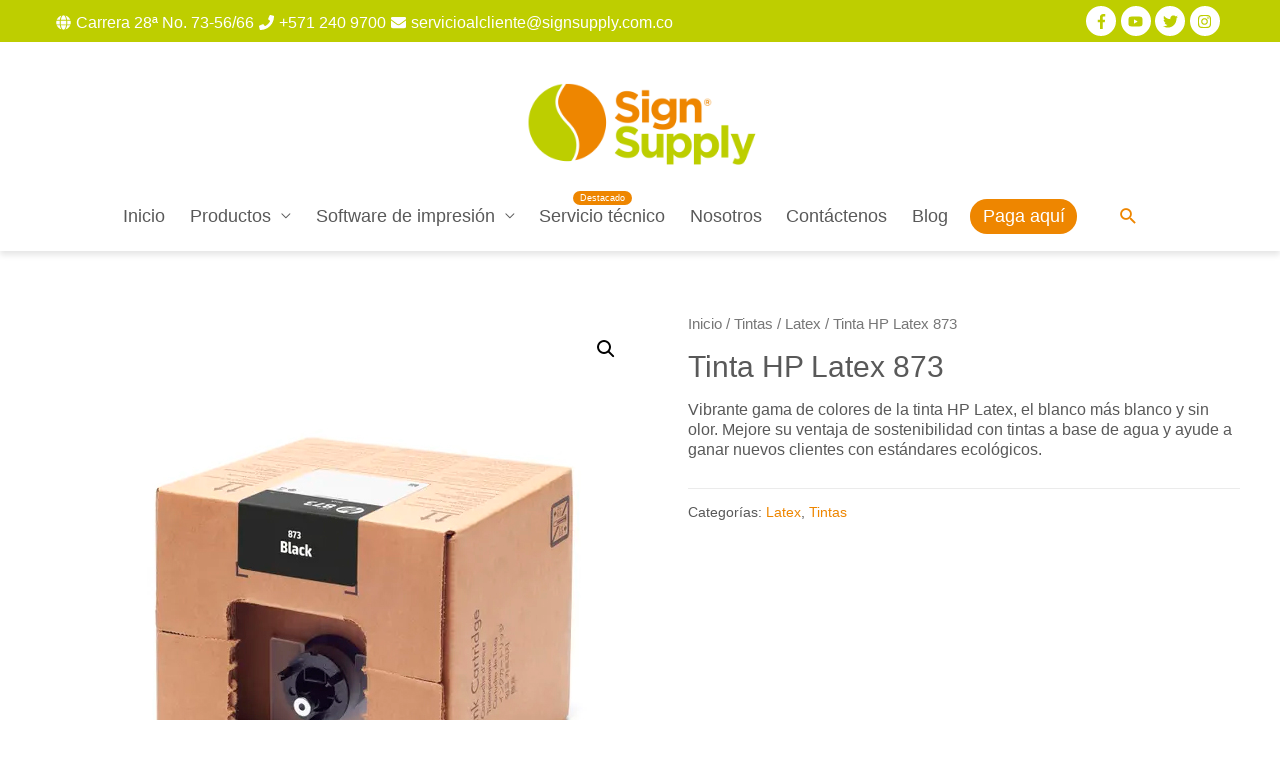

--- FILE ---
content_type: text/html; charset=UTF-8
request_url: https://signsupply.com.co/producto/tinta-hp-latex-873/
body_size: 111525
content:
<!DOCTYPE html><html lang="es"><head><meta charset="UTF-8"><meta name="viewport" content="width=device-width, initial-scale=1"><link rel="profile" href="https://gmpg.org/xfn/11"><meta name='robots' content='index, follow, max-image-preview:large, max-snippet:-1, max-video-preview:-1' /><style>img:is([sizes="auto" i], [sizes^="auto," i]) { contain-intrinsic-size: 3000px 1500px }</style><link media="all" href="https://signsupply.com.co/wp-content/cache/autoptimize/autoptimize_cf64bdceeead1e531d669db01ad16ca7.php" rel="stylesheet"><link media="only screen and (max-width: 768px)" href="https://signsupply.com.co/wp-content/cache/autoptimize/autoptimize_7104936e6edf98a0d47911e8bea85ee6.php" rel="stylesheet"><title>Tinta HP Latex 873 | Sign Supply</title><link rel="canonical" href="https://signsupply.com.co/producto/tinta-hp-latex-873/" /><meta property="og:locale" content="es_ES" /><meta property="og:type" content="article" /><meta property="og:title" content="Tinta HP Latex 873 | Sign Supply" /><meta property="og:description" content="Vibrante gama de colores de la tinta HP Latex, el blanco más blanco y sin olor. Mejore su ventaja de sostenibilidad con tintas a base de agua y ayude a ganar nuevos clientes con estándares ecológicos." /><meta property="og:url" content="https://signsupply.com.co/producto/tinta-hp-latex-873/" /><meta property="og:site_name" content="Sign Supply" /><meta property="article:publisher" content="https://www.facebook.com/SignSupply.SA/" /><meta property="article:modified_time" content="2021-05-26T18:02:14+00:00" /><meta property="og:image" content="https://signsupply.com.co/wp-content/uploads/2021/05/tinta-873.jpg" /><meta property="og:image:width" content="600" /><meta property="og:image:height" content="600" /><meta property="og:image:type" content="image/jpeg" /><meta name="twitter:card" content="summary_large_image" /><meta name="twitter:label1" content="Tiempo de lectura" /><meta name="twitter:data1" content="1 minuto" /> <script type="application/ld+json" class="yoast-schema-graph">{"@context":"https://schema.org","@graph":[{"@type":"WebPage","@id":"https://signsupply.com.co/producto/tinta-hp-latex-873/","url":"https://signsupply.com.co/producto/tinta-hp-latex-873/","name":"Tinta HP Latex 873 | Sign Supply","isPartOf":{"@id":"https://signsupply.com.co/#website"},"primaryImageOfPage":{"@id":"https://signsupply.com.co/producto/tinta-hp-latex-873/#primaryimage"},"image":{"@id":"https://signsupply.com.co/producto/tinta-hp-latex-873/#primaryimage"},"thumbnailUrl":"https://signsupply.com.co/wp-content/uploads/2021/05/tinta-873.jpg","datePublished":"2021-05-26T17:55:32+00:00","dateModified":"2021-05-26T18:02:14+00:00","breadcrumb":{"@id":"https://signsupply.com.co/producto/tinta-hp-latex-873/#breadcrumb"},"inLanguage":"es","potentialAction":[{"@type":"ReadAction","target":["https://signsupply.com.co/producto/tinta-hp-latex-873/"]}]},{"@type":"ImageObject","inLanguage":"es","@id":"https://signsupply.com.co/producto/tinta-hp-latex-873/#primaryimage","url":"https://signsupply.com.co/wp-content/uploads/2021/05/tinta-873.jpg","contentUrl":"https://signsupply.com.co/wp-content/uploads/2021/05/tinta-873.jpg","width":600,"height":600},{"@type":"BreadcrumbList","@id":"https://signsupply.com.co/producto/tinta-hp-latex-873/#breadcrumb","itemListElement":[{"@type":"ListItem","position":1,"name":"Portada","item":"https://signsupply.com.co/"},{"@type":"ListItem","position":2,"name":"Tienda","item":"https://signsupply.com.co/tienda/"},{"@type":"ListItem","position":3,"name":"Tinta HP Latex 873"}]},{"@type":"WebSite","@id":"https://signsupply.com.co/#website","url":"https://signsupply.com.co/","name":"Sign Supply","description":"Equipos e insumos de Impresión","publisher":{"@id":"https://signsupply.com.co/#organization"},"potentialAction":[{"@type":"SearchAction","target":{"@type":"EntryPoint","urlTemplate":"https://signsupply.com.co/?s={search_term_string}"},"query-input":{"@type":"PropertyValueSpecification","valueRequired":true,"valueName":"search_term_string"}}],"inLanguage":"es"},{"@type":"Organization","@id":"https://signsupply.com.co/#organization","name":"Sign Supply","url":"https://signsupply.com.co/","logo":{"@type":"ImageObject","inLanguage":"es","@id":"https://signsupply.com.co/#/schema/logo/image/","url":"https://signsupply.com.co/wp-content/uploads/2019/07/logo-sign-supply-web.png","contentUrl":"https://signsupply.com.co/wp-content/uploads/2019/07/logo-sign-supply-web.png","width":600,"height":200,"caption":"Sign Supply"},"image":{"@id":"https://signsupply.com.co/#/schema/logo/image/"},"sameAs":["https://www.facebook.com/SignSupply.SA/","https://www.linkedin.com/company/sign-supply-sa/"]}]}</script> <link rel="alternate" type="application/rss+xml" title="Sign Supply &raquo; Feed" href="https://signsupply.com.co/feed/" /><link rel="alternate" type="application/rss+xml" title="Sign Supply &raquo; Feed de los comentarios" href="https://signsupply.com.co/comments/feed/" /><style type="text/css">.brave_popup{display:none}</style><script data-no-optimize="1">var brave_popup_data = {}; var bravepop_emailValidation=false; var brave_popup_videos = {};  var brave_popup_formData = {};var brave_popup_adminUser = false; var brave_popup_pageInfo = {"type":"single","pageID":1233,"singleType":"product"};  var bravepop_emailSuggestions={};</script> <style id='astra-theme-css-inline-css'>html{font-size:100%;}a,.page-title{color:#ee8600;}a:hover,a:focus{color:#595959;}body,button,input,select,textarea,.ast-button,.ast-custom-button{font-family:Helvetica,Verdana,Arial,sans-serif;font-weight:400;font-size:16px;font-size:1rem;line-height:1.3;}blockquote{color:#0e0e0e;}h1,.entry-content h1,h2,.entry-content h2,h3,.entry-content h3,h4,.entry-content h4,h5,.entry-content h5,h6,.entry-content h6,.site-title,.site-title a{font-family:Helvetica,Verdana,Arial,sans-serif;font-weight:700;}.site-title{font-size:35px;font-size:2.1875rem;}header .site-logo-img .custom-logo-link img{max-width:247px;}.astra-logo-svg{width:247px;}.ast-archive-description .ast-archive-title{font-size:40px;font-size:2.5rem;}.site-header .site-description{font-size:15px;font-size:0.9375rem;}.entry-title{font-size:40px;font-size:2.5rem;}.comment-reply-title{font-size:26px;font-size:1.625rem;}.ast-comment-list #cancel-comment-reply-link{font-size:16px;font-size:1rem;}h1,.entry-content h1{font-size:40px;font-size:2.5rem;font-family:Helvetica,Verdana,Arial,sans-serif;}h2,.entry-content h2{font-size:30px;font-size:1.875rem;font-family:Helvetica,Verdana,Arial,sans-serif;}h3,.entry-content h3{font-size:25px;font-size:1.5625rem;font-family:Helvetica,Verdana,Arial,sans-serif;}h4,.entry-content h4{font-size:20px;font-size:1.25rem;}h5,.entry-content h5{font-size:18px;font-size:1.125rem;}h6,.entry-content h6{font-size:15px;font-size:0.9375rem;}.ast-single-post .entry-title,.page-title{font-size:30px;font-size:1.875rem;}::selection{background-color:#ee8600;color:#000000;}body,h1,.entry-title a,.entry-content h1,h2,.entry-content h2,h3,.entry-content h3,h4,.entry-content h4,h5,.entry-content h5,h6,.entry-content h6,.wc-block-grid__product-title{color:#595959;}.tagcloud a:hover,.tagcloud a:focus,.tagcloud a.current-item{color:#000000;border-color:#ee8600;background-color:#ee8600;}input:focus,input[type="text"]:focus,input[type="email"]:focus,input[type="url"]:focus,input[type="password"]:focus,input[type="reset"]:focus,input[type="search"]:focus,textarea:focus{border-color:#ee8600;}input[type="radio"]:checked,input[type=reset],input[type="checkbox"]:checked,input[type="checkbox"]:hover:checked,input[type="checkbox"]:focus:checked,input[type=range]::-webkit-slider-thumb{border-color:#ee8600;background-color:#ee8600;box-shadow:none;}.site-footer a:hover + .post-count,.site-footer a:focus + .post-count{background:#ee8600;border-color:#ee8600;}.ast-comment-meta{line-height:1.666666667;font-size:13px;font-size:0.8125rem;}.single .nav-links .nav-previous,.single .nav-links .nav-next,.single .ast-author-details .author-title,.ast-comment-meta{color:#ee8600;}.entry-meta,.entry-meta *{line-height:1.45;color:#ee8600;}.entry-meta a:hover,.entry-meta a:hover *,.entry-meta a:focus,.entry-meta a:focus *{color:#595959;}.ast-404-layout-1 .ast-404-text{font-size:200px;font-size:12.5rem;}.widget-title{font-size:22px;font-size:1.375rem;color:#595959;}#cat option,.secondary .calendar_wrap thead a,.secondary .calendar_wrap thead a:visited{color:#ee8600;}.secondary .calendar_wrap #today,.ast-progress-val span{background:#ee8600;}.secondary a:hover + .post-count,.secondary a:focus + .post-count{background:#ee8600;border-color:#ee8600;}.calendar_wrap #today > a{color:#000000;}.ast-pagination a,.page-links .page-link,.single .post-navigation a{color:#ee8600;}.ast-pagination a:hover,.ast-pagination a:focus,.ast-pagination > span:hover:not(.dots),.ast-pagination > span.current,.page-links > .page-link,.page-links .page-link:hover,.post-navigation a:hover{color:#595959;}.ast-header-break-point .ast-mobile-menu-buttons-minimal.menu-toggle{background:transparent;color:#ee8600;}.ast-header-break-point .ast-mobile-menu-buttons-outline.menu-toggle{background:transparent;border:1px solid #ee8600;color:#ee8600;}.ast-header-break-point .ast-mobile-menu-buttons-fill.menu-toggle{background:#ee8600;color:#000000;}.main-header-menu .menu-link,.ast-header-custom-item a{color:#595959;}.main-header-menu .menu-item:hover > .menu-link,.main-header-menu .menu-item:hover > .ast-menu-toggle,.main-header-menu .ast-masthead-custom-menu-items a:hover,.main-header-menu .menu-item.focus > .menu-link,.main-header-menu .menu-item.focus > .ast-menu-toggle,.main-header-menu .current-menu-item > .menu-link,.main-header-menu .current-menu-ancestor > .menu-link,.main-header-menu .current-menu-item > .ast-menu-toggle,.main-header-menu .current-menu-ancestor > .ast-menu-toggle{color:#ee8600;}.ast-small-footer > .ast-footer-overlay{background-color:#bccf02;;}.footer-adv .footer-adv-overlay{border-top-style:solid;border-top-color:#7a7a7a;}.wp-block-buttons.aligncenter{justify-content:center;}@media (max-width:782px){.entry-content .wp-block-columns .wp-block-column{margin-left:0px;}}@media (max-width:768px){.ast-separate-container .ast-article-post,.ast-separate-container .ast-article-single{padding:1.5em 2.14em;}.ast-separate-container #primary,.ast-separate-container #secondary{padding:1.5em 0;}#primary,#secondary{padding:1.5em 0;margin:0;}.ast-left-sidebar #content > .ast-container{display:flex;flex-direction:column-reverse;width:100%;}.ast-author-box img.avatar{margin:20px 0 0 0;}}@media (max-width:768px){.ast-right-sidebar #primary{padding-right:0;}.ast-pagination .prev.page-numbers{padding-left:.5em;}.ast-pagination .next.page-numbers{padding-right:.5em;}}@media (min-width:769px){.ast-separate-container.ast-right-sidebar #primary,.ast-separate-container.ast-left-sidebar #primary{border:0;}.ast-separate-container .ast-comment-list li .comment-respond{padding-left:2.66666em;padding-right:2.66666em;}.ast-author-box{-js-display:flex;display:flex;}.ast-author-bio{flex:1;}.error404.ast-separate-container #primary,.search-no-results.ast-separate-container #primary{margin-bottom:4em;}}@media (min-width:769px){.ast-right-sidebar #primary{border-right:1px solid #eee;}.ast-left-sidebar #primary{border-left:1px solid #eee;}}.menu-toggle,button,.ast-button,.ast-custom-button,.button,input#submit,input[type="button"],input[type="submit"],input[type="reset"]{color:#ffffff;border-color:#ee8600;background-color:#ee8600;border-radius:100px;padding-top:10px;padding-right:40px;padding-bottom:10px;padding-left:40px;font-family:inherit;font-weight:inherit;}button:focus,.menu-toggle:hover,button:hover,.ast-button:hover,.ast-custom-button:hover .button:hover,.ast-custom-button:hover,input[type=reset]:hover,input[type=reset]:focus,input#submit:hover,input#submit:focus,input[type="button"]:hover,input[type="button"]:focus,input[type="submit"]:hover,input[type="submit"]:focus{color:#ffffff;background-color:#bece00;border-color:#bece00;}@media (min-width:768px){.ast-container{max-width:100%;}}@media (min-width:544px){.ast-container{max-width:100%;}}@media (max-width:544px){.ast-separate-container .ast-article-post,.ast-separate-container .ast-article-single{padding:1.5em 1em;}.ast-separate-container #content .ast-container{padding-left:0.54em;padding-right:0.54em;}.ast-separate-container .comments-count-wrapper{padding:1.5em 1em;}.ast-separate-container .ast-comment-list li.depth-1{padding:1.5em 1em;margin-bottom:1.5em;}.ast-separate-container .ast-comment-list .bypostauthor{padding:.5em;}.ast-separate-container .ast-archive-description{padding:1.5em 1em;}.ast-search-menu-icon.ast-dropdown-active .search-field{width:170px;}.ast-separate-container .comment-respond{padding:1.5em 1em;}}@media (max-width:544px){.ast-comment-list .children{margin-left:0.66666em;}.ast-separate-container .ast-comment-list .bypostauthor li{padding:0 0 0 .5em;}}@media (max-width:768px){.ast-mobile-header-stack .main-header-bar .ast-search-menu-icon{display:inline-block;}.ast-header-break-point.ast-header-custom-item-outside .ast-mobile-header-stack .main-header-bar .ast-search-icon{margin:0;}.ast-comment-avatar-wrap img{max-width:2.5em;}.comments-area{margin-top:1.5em;}.ast-separate-container .comments-count-wrapper{padding:2em 2.14em;}.ast-separate-container .ast-comment-list li.depth-1{padding:1.5em 2.14em;}.ast-separate-container .comment-respond{padding:2em 2.14em;}}@media (max-width:768px){.ast-header-break-point .main-header-bar .ast-search-menu-icon.slide-search .search-form{right:0;}.ast-header-break-point .ast-mobile-header-stack .main-header-bar .ast-search-menu-icon.slide-search .search-form{right:-1em;}.ast-comment-avatar-wrap{margin-right:0.5em;}}@media (min-width:545px){.ast-page-builder-template .comments-area,.single.ast-page-builder-template .entry-header,.single.ast-page-builder-template .post-navigation{max-width:1240px;margin-left:auto;margin-right:auto;}}@media (max-width:768px){.ast-archive-description .ast-archive-title{font-size:40px;}.entry-title{font-size:30px;}h1,.entry-content h1{font-size:30px;}h2,.entry-content h2{font-size:25px;}h3,.entry-content h3{font-size:20px;}.ast-single-post .entry-title,.page-title{font-size:30px;}}@media (max-width:544px){.ast-archive-description .ast-archive-title{font-size:40px;}.entry-title{font-size:30px;}h1,.entry-content h1{font-size:30px;}h2,.entry-content h2{font-size:25px;}h3,.entry-content h3{font-size:20px;}.ast-single-post .entry-title,.page-title{font-size:30px;}}@media (max-width:768px){html{font-size:91.2%;}}@media (max-width:544px){html{font-size:91.2%;}}@media (min-width:769px){.ast-container{max-width:1240px;}}@font-face {font-family: "Astra";src: url(https://signsupply.com.co/wp-content/themes/astra/assets/fonts/astra.woff) format("woff"),url(https://signsupply.com.co/wp-content/themes/astra/assets/fonts/astra.ttf) format("truetype"),url(https://signsupply.com.co/wp-content/themes/astra/assets/fonts/astra.svg#astra) format("svg");font-weight: normal;font-style: normal;font-display: fallback;}@media (max-width:921px) {.main-header-bar .main-header-bar-navigation{display:none;}}.ast-desktop .main-header-menu.submenu-with-border .sub-menu,.ast-desktop .main-header-menu.submenu-with-border .astra-full-megamenu-wrapper{border-color:#ee8600;}.ast-desktop .main-header-menu.submenu-with-border .sub-menu{border-top-width:2px;border-right-width:0px;border-left-width:0px;border-bottom-width:0px;border-style:solid;}.ast-desktop .main-header-menu.submenu-with-border .sub-menu .sub-menu{top:-2px;}.ast-desktop .main-header-menu.submenu-with-border .sub-menu .menu-link,.ast-desktop .main-header-menu.submenu-with-border .children .menu-link{border-bottom-width:0px;border-style:solid;border-color:#eaeaea;}@media (min-width:769px){.main-header-menu .sub-menu .menu-item.ast-left-align-sub-menu:hover > .sub-menu,.main-header-menu .sub-menu .menu-item.ast-left-align-sub-menu.focus > .sub-menu{margin-left:-0px;}}.ast-small-footer{border-top-style:solid;border-top-width:1px;}.ast-small-footer-wrap{text-align:center;}@media (max-width:920px){.ast-404-layout-1 .ast-404-text{font-size:100px;font-size:6.25rem;}}.ast-breadcrumbs .trail-browse,.ast-breadcrumbs .trail-items,.ast-breadcrumbs .trail-items li{display:inline-block;margin:0;padding:0;border:none;background:inherit;text-indent:0;}.ast-breadcrumbs .trail-browse{font-size:inherit;font-style:inherit;font-weight:inherit;color:inherit;}.ast-breadcrumbs .trail-items{list-style:none;}.trail-items li::after{padding:0 0.3em;content:"\00bb";}.trail-items li:last-of-type::after{display:none;}.ast-header-break-point .main-header-bar{border-bottom-width:0px;}@media (min-width:769px){.main-header-bar{border-bottom-width:0px;}}.ast-safari-browser-less-than-11 .main-header-menu .menu-item, .ast-safari-browser-less-than-11 .main-header-bar .ast-masthead-custom-menu-items{display:block;}.main-header-menu .menu-item, .main-header-bar .ast-masthead-custom-menu-items{-js-display:flex;display:flex;-webkit-box-pack:center;-webkit-justify-content:center;-moz-box-pack:center;-ms-flex-pack:center;justify-content:center;-webkit-box-orient:vertical;-webkit-box-direction:normal;-webkit-flex-direction:column;-moz-box-orient:vertical;-moz-box-direction:normal;-ms-flex-direction:column;flex-direction:column;}.main-header-menu > .menu-item > .menu-link{height:100%;-webkit-box-align:center;-webkit-align-items:center;-moz-box-align:center;-ms-flex-align:center;align-items:center;-js-display:flex;display:flex;}.ast-primary-menu-disabled .main-header-bar .ast-masthead-custom-menu-items{flex:unset;}.header-main-layout-1 .ast-flex.main-header-container, .header-main-layout-3 .ast-flex.main-header-container{-webkit-align-content:center;-ms-flex-line-pack:center;align-content:center;-webkit-box-align:center;-webkit-align-items:center;-moz-box-align:center;-ms-flex-align:center;align-items:center;}</style><style id='classic-theme-styles-inline-css'>/*! This file is auto-generated */
.wp-block-button__link{color:#fff;background-color:#32373c;border-radius:9999px;box-shadow:none;text-decoration:none;padding:calc(.667em + 2px) calc(1.333em + 2px);font-size:1.125em}.wp-block-file__button{background:#32373c;color:#fff;text-decoration:none}</style><style id='joinchat-button-style-inline-css'>.wp-block-joinchat-button{border:none!important;text-align:center}.wp-block-joinchat-button figure{display:table;margin:0 auto;padding:0}.wp-block-joinchat-button figcaption{font:normal normal 400 .6em/2em var(--wp--preset--font-family--system-font,sans-serif);margin:0;padding:0}.wp-block-joinchat-button .joinchat-button__qr{background-color:#fff;border:6px solid #25d366;border-radius:30px;box-sizing:content-box;display:block;height:200px;margin:auto;overflow:hidden;padding:10px;width:200px}.wp-block-joinchat-button .joinchat-button__qr canvas,.wp-block-joinchat-button .joinchat-button__qr img{display:block;margin:auto}.wp-block-joinchat-button .joinchat-button__link{align-items:center;background-color:#25d366;border:6px solid #25d366;border-radius:30px;display:inline-flex;flex-flow:row nowrap;justify-content:center;line-height:1.25em;margin:0 auto;text-decoration:none}.wp-block-joinchat-button .joinchat-button__link:before{background:transparent var(--joinchat-ico) no-repeat center;background-size:100%;content:"";display:block;height:1.5em;margin:-.75em .75em -.75em 0;width:1.5em}.wp-block-joinchat-button figure+.joinchat-button__link{margin-top:10px}@media (orientation:landscape)and (min-height:481px),(orientation:portrait)and (min-width:481px){.wp-block-joinchat-button.joinchat-button--qr-only figure+.joinchat-button__link{display:none}}@media (max-width:480px),(orientation:landscape)and (max-height:480px){.wp-block-joinchat-button figure{display:none}}</style><style id='global-styles-inline-css'>:root{--wp--preset--aspect-ratio--square: 1;--wp--preset--aspect-ratio--4-3: 4/3;--wp--preset--aspect-ratio--3-4: 3/4;--wp--preset--aspect-ratio--3-2: 3/2;--wp--preset--aspect-ratio--2-3: 2/3;--wp--preset--aspect-ratio--16-9: 16/9;--wp--preset--aspect-ratio--9-16: 9/16;--wp--preset--color--black: #000000;--wp--preset--color--cyan-bluish-gray: #abb8c3;--wp--preset--color--white: #ffffff;--wp--preset--color--pale-pink: #f78da7;--wp--preset--color--vivid-red: #cf2e2e;--wp--preset--color--luminous-vivid-orange: #ff6900;--wp--preset--color--luminous-vivid-amber: #fcb900;--wp--preset--color--light-green-cyan: #7bdcb5;--wp--preset--color--vivid-green-cyan: #00d084;--wp--preset--color--pale-cyan-blue: #8ed1fc;--wp--preset--color--vivid-cyan-blue: #0693e3;--wp--preset--color--vivid-purple: #9b51e0;--wp--preset--gradient--vivid-cyan-blue-to-vivid-purple: linear-gradient(135deg,rgba(6,147,227,1) 0%,rgb(155,81,224) 100%);--wp--preset--gradient--light-green-cyan-to-vivid-green-cyan: linear-gradient(135deg,rgb(122,220,180) 0%,rgb(0,208,130) 100%);--wp--preset--gradient--luminous-vivid-amber-to-luminous-vivid-orange: linear-gradient(135deg,rgba(252,185,0,1) 0%,rgba(255,105,0,1) 100%);--wp--preset--gradient--luminous-vivid-orange-to-vivid-red: linear-gradient(135deg,rgba(255,105,0,1) 0%,rgb(207,46,46) 100%);--wp--preset--gradient--very-light-gray-to-cyan-bluish-gray: linear-gradient(135deg,rgb(238,238,238) 0%,rgb(169,184,195) 100%);--wp--preset--gradient--cool-to-warm-spectrum: linear-gradient(135deg,rgb(74,234,220) 0%,rgb(151,120,209) 20%,rgb(207,42,186) 40%,rgb(238,44,130) 60%,rgb(251,105,98) 80%,rgb(254,248,76) 100%);--wp--preset--gradient--blush-light-purple: linear-gradient(135deg,rgb(255,206,236) 0%,rgb(152,150,240) 100%);--wp--preset--gradient--blush-bordeaux: linear-gradient(135deg,rgb(254,205,165) 0%,rgb(254,45,45) 50%,rgb(107,0,62) 100%);--wp--preset--gradient--luminous-dusk: linear-gradient(135deg,rgb(255,203,112) 0%,rgb(199,81,192) 50%,rgb(65,88,208) 100%);--wp--preset--gradient--pale-ocean: linear-gradient(135deg,rgb(255,245,203) 0%,rgb(182,227,212) 50%,rgb(51,167,181) 100%);--wp--preset--gradient--electric-grass: linear-gradient(135deg,rgb(202,248,128) 0%,rgb(113,206,126) 100%);--wp--preset--gradient--midnight: linear-gradient(135deg,rgb(2,3,129) 0%,rgb(40,116,252) 100%);--wp--preset--font-size--small: 13px;--wp--preset--font-size--medium: 20px;--wp--preset--font-size--large: 36px;--wp--preset--font-size--x-large: 42px;--wp--preset--spacing--20: 0.44rem;--wp--preset--spacing--30: 0.67rem;--wp--preset--spacing--40: 1rem;--wp--preset--spacing--50: 1.5rem;--wp--preset--spacing--60: 2.25rem;--wp--preset--spacing--70: 3.38rem;--wp--preset--spacing--80: 5.06rem;--wp--preset--shadow--natural: 6px 6px 9px rgba(0, 0, 0, 0.2);--wp--preset--shadow--deep: 12px 12px 50px rgba(0, 0, 0, 0.4);--wp--preset--shadow--sharp: 6px 6px 0px rgba(0, 0, 0, 0.2);--wp--preset--shadow--outlined: 6px 6px 0px -3px rgba(255, 255, 255, 1), 6px 6px rgba(0, 0, 0, 1);--wp--preset--shadow--crisp: 6px 6px 0px rgba(0, 0, 0, 1);}:where(.is-layout-flex){gap: 0.5em;}:where(.is-layout-grid){gap: 0.5em;}body .is-layout-flex{display: flex;}.is-layout-flex{flex-wrap: wrap;align-items: center;}.is-layout-flex > :is(*, div){margin: 0;}body .is-layout-grid{display: grid;}.is-layout-grid > :is(*, div){margin: 0;}:where(.wp-block-columns.is-layout-flex){gap: 2em;}:where(.wp-block-columns.is-layout-grid){gap: 2em;}:where(.wp-block-post-template.is-layout-flex){gap: 1.25em;}:where(.wp-block-post-template.is-layout-grid){gap: 1.25em;}.has-black-color{color: var(--wp--preset--color--black) !important;}.has-cyan-bluish-gray-color{color: var(--wp--preset--color--cyan-bluish-gray) !important;}.has-white-color{color: var(--wp--preset--color--white) !important;}.has-pale-pink-color{color: var(--wp--preset--color--pale-pink) !important;}.has-vivid-red-color{color: var(--wp--preset--color--vivid-red) !important;}.has-luminous-vivid-orange-color{color: var(--wp--preset--color--luminous-vivid-orange) !important;}.has-luminous-vivid-amber-color{color: var(--wp--preset--color--luminous-vivid-amber) !important;}.has-light-green-cyan-color{color: var(--wp--preset--color--light-green-cyan) !important;}.has-vivid-green-cyan-color{color: var(--wp--preset--color--vivid-green-cyan) !important;}.has-pale-cyan-blue-color{color: var(--wp--preset--color--pale-cyan-blue) !important;}.has-vivid-cyan-blue-color{color: var(--wp--preset--color--vivid-cyan-blue) !important;}.has-vivid-purple-color{color: var(--wp--preset--color--vivid-purple) !important;}.has-black-background-color{background-color: var(--wp--preset--color--black) !important;}.has-cyan-bluish-gray-background-color{background-color: var(--wp--preset--color--cyan-bluish-gray) !important;}.has-white-background-color{background-color: var(--wp--preset--color--white) !important;}.has-pale-pink-background-color{background-color: var(--wp--preset--color--pale-pink) !important;}.has-vivid-red-background-color{background-color: var(--wp--preset--color--vivid-red) !important;}.has-luminous-vivid-orange-background-color{background-color: var(--wp--preset--color--luminous-vivid-orange) !important;}.has-luminous-vivid-amber-background-color{background-color: var(--wp--preset--color--luminous-vivid-amber) !important;}.has-light-green-cyan-background-color{background-color: var(--wp--preset--color--light-green-cyan) !important;}.has-vivid-green-cyan-background-color{background-color: var(--wp--preset--color--vivid-green-cyan) !important;}.has-pale-cyan-blue-background-color{background-color: var(--wp--preset--color--pale-cyan-blue) !important;}.has-vivid-cyan-blue-background-color{background-color: var(--wp--preset--color--vivid-cyan-blue) !important;}.has-vivid-purple-background-color{background-color: var(--wp--preset--color--vivid-purple) !important;}.has-black-border-color{border-color: var(--wp--preset--color--black) !important;}.has-cyan-bluish-gray-border-color{border-color: var(--wp--preset--color--cyan-bluish-gray) !important;}.has-white-border-color{border-color: var(--wp--preset--color--white) !important;}.has-pale-pink-border-color{border-color: var(--wp--preset--color--pale-pink) !important;}.has-vivid-red-border-color{border-color: var(--wp--preset--color--vivid-red) !important;}.has-luminous-vivid-orange-border-color{border-color: var(--wp--preset--color--luminous-vivid-orange) !important;}.has-luminous-vivid-amber-border-color{border-color: var(--wp--preset--color--luminous-vivid-amber) !important;}.has-light-green-cyan-border-color{border-color: var(--wp--preset--color--light-green-cyan) !important;}.has-vivid-green-cyan-border-color{border-color: var(--wp--preset--color--vivid-green-cyan) !important;}.has-pale-cyan-blue-border-color{border-color: var(--wp--preset--color--pale-cyan-blue) !important;}.has-vivid-cyan-blue-border-color{border-color: var(--wp--preset--color--vivid-cyan-blue) !important;}.has-vivid-purple-border-color{border-color: var(--wp--preset--color--vivid-purple) !important;}.has-vivid-cyan-blue-to-vivid-purple-gradient-background{background: var(--wp--preset--gradient--vivid-cyan-blue-to-vivid-purple) !important;}.has-light-green-cyan-to-vivid-green-cyan-gradient-background{background: var(--wp--preset--gradient--light-green-cyan-to-vivid-green-cyan) !important;}.has-luminous-vivid-amber-to-luminous-vivid-orange-gradient-background{background: var(--wp--preset--gradient--luminous-vivid-amber-to-luminous-vivid-orange) !important;}.has-luminous-vivid-orange-to-vivid-red-gradient-background{background: var(--wp--preset--gradient--luminous-vivid-orange-to-vivid-red) !important;}.has-very-light-gray-to-cyan-bluish-gray-gradient-background{background: var(--wp--preset--gradient--very-light-gray-to-cyan-bluish-gray) !important;}.has-cool-to-warm-spectrum-gradient-background{background: var(--wp--preset--gradient--cool-to-warm-spectrum) !important;}.has-blush-light-purple-gradient-background{background: var(--wp--preset--gradient--blush-light-purple) !important;}.has-blush-bordeaux-gradient-background{background: var(--wp--preset--gradient--blush-bordeaux) !important;}.has-luminous-dusk-gradient-background{background: var(--wp--preset--gradient--luminous-dusk) !important;}.has-pale-ocean-gradient-background{background: var(--wp--preset--gradient--pale-ocean) !important;}.has-electric-grass-gradient-background{background: var(--wp--preset--gradient--electric-grass) !important;}.has-midnight-gradient-background{background: var(--wp--preset--gradient--midnight) !important;}.has-small-font-size{font-size: var(--wp--preset--font-size--small) !important;}.has-medium-font-size{font-size: var(--wp--preset--font-size--medium) !important;}.has-large-font-size{font-size: var(--wp--preset--font-size--large) !important;}.has-x-large-font-size{font-size: var(--wp--preset--font-size--x-large) !important;}
:where(.wp-block-post-template.is-layout-flex){gap: 1.25em;}:where(.wp-block-post-template.is-layout-grid){gap: 1.25em;}
:where(.wp-block-columns.is-layout-flex){gap: 2em;}:where(.wp-block-columns.is-layout-grid){gap: 2em;}
:root :where(.wp-block-pullquote){font-size: 1.5em;line-height: 1.6;}</style><style id='woocommerce-general-inline-css'>.woocommerce span.onsale, .wc-block-grid__product .wc-block-grid__product-onsale{background-color:#ee8600;color:#000000;}.woocommerce a.button, .woocommerce button.button, .woocommerce .woocommerce-message a.button, .woocommerce #respond input#submit.alt, .woocommerce a.button.alt, .woocommerce button.button.alt, .woocommerce input.button.alt, .woocommerce input.button,.woocommerce input.button:disabled, .woocommerce input.button:disabled[disabled], .woocommerce input.button:disabled:hover, .woocommerce input.button:disabled[disabled]:hover, .woocommerce #respond input#submit, .woocommerce button.button.alt.disabled, .wc-block-grid__products .wc-block-grid__product .wp-block-button__link, .wc-block-grid__product-onsale{color:#ffffff;border-color:#ee8600;background-color:#ee8600;}.woocommerce a.button:hover, .woocommerce button.button:hover, .woocommerce .woocommerce-message a.button:hover,.woocommerce #respond input#submit:hover,.woocommerce #respond input#submit.alt:hover, .woocommerce a.button.alt:hover, .woocommerce button.button.alt:hover, .woocommerce input.button.alt:hover, .woocommerce input.button:hover, .woocommerce button.button.alt.disabled:hover, .wc-block-grid__products .wc-block-grid__product .wp-block-button__link:hover{color:#ffffff;border-color:#bece00;background-color:#bece00;}.woocommerce-message, .woocommerce-info{border-top-color:#ee8600;}.woocommerce-message::before,.woocommerce-info::before{color:#ee8600;}.woocommerce ul.products li.product .price, .woocommerce div.product p.price, .woocommerce div.product span.price, .widget_layered_nav_filters ul li.chosen a, .woocommerce-page ul.products li.product .ast-woo-product-category, .wc-layered-nav-rating a{color:#595959;}.woocommerce nav.woocommerce-pagination ul,.woocommerce nav.woocommerce-pagination ul li{border-color:#ee8600;}.woocommerce nav.woocommerce-pagination ul li a:focus, .woocommerce nav.woocommerce-pagination ul li a:hover, .woocommerce nav.woocommerce-pagination ul li span.current{background:#ee8600;color:#ffffff;}.woocommerce-MyAccount-navigation-link.is-active a{color:#595959;}.woocommerce .widget_price_filter .ui-slider .ui-slider-range, .woocommerce .widget_price_filter .ui-slider .ui-slider-handle{background-color:#ee8600;}.woocommerce a.button, .woocommerce button.button, .woocommerce .woocommerce-message a.button, .woocommerce #respond input#submit.alt, .woocommerce a.button.alt, .woocommerce button.button.alt, .woocommerce input.button.alt, .woocommerce input.button,.woocommerce-cart table.cart td.actions .button, .woocommerce form.checkout_coupon .button, .woocommerce #respond input#submit, .wc-block-grid__products .wc-block-grid__product .wp-block-button__link{border-radius:100px;padding-top:10px;padding-right:40px;padding-bottom:10px;padding-left:40px;}.woocommerce .star-rating, .woocommerce .comment-form-rating .stars a, .woocommerce .star-rating::before{color:#ee8600;}.woocommerce div.product .woocommerce-tabs ul.tabs li.active:before{background:#ee8600;}.ast-site-header-cart a{color:#595959;}.ast-site-header-cart a:focus, .ast-site-header-cart a:hover, .ast-site-header-cart .current-menu-item a{color:#ee8600;}.ast-cart-menu-wrap .count, .ast-cart-menu-wrap .count:after{border-color:#ee8600;color:#ee8600;}.ast-cart-menu-wrap:hover .count{color:#ffffff;background-color:#ee8600;}.ast-site-header-cart .widget_shopping_cart .total .woocommerce-Price-amount{color:#ee8600;}.woocommerce a.remove:hover, .ast-woocommerce-cart-menu .main-header-menu .woocommerce-custom-menu-item .menu-item:hover > .menu-link.remove:hover{color:#ee8600;border-color:#ee8600;background-color:#ffffff;}.ast-site-header-cart .widget_shopping_cart .buttons .button.checkout, .woocommerce .widget_shopping_cart .woocommerce-mini-cart__buttons .checkout.wc-forward{color:#ffffff;border-color:#bece00;background-color:#bece00;}.site-header .ast-site-header-cart-data .button.wc-forward, .site-header .ast-site-header-cart-data .button.wc-forward:hover{color:#ffffff;}.below-header-user-select .ast-site-header-cart .widget, .ast-above-header-section .ast-site-header-cart .widget a, .below-header-user-select .ast-site-header-cart .widget_shopping_cart a{color:#595959;}.below-header-user-select .ast-site-header-cart .widget_shopping_cart a:hover, .ast-above-header-section .ast-site-header-cart .widget_shopping_cart a:hover, .below-header-user-select .ast-site-header-cart .widget_shopping_cart a.remove:hover, .ast-above-header-section .ast-site-header-cart .widget_shopping_cart a.remove:hover{color:#ee8600;}@media (min-width:545px) and (max-width:768px){.woocommerce.tablet-columns-6 ul.products li.product, .woocommerce-page.tablet-columns-6 ul.products li.product{width:calc(16.66% - 16.66px);}.woocommerce.tablet-columns-5 ul.products li.product, .woocommerce-page.tablet-columns-5 ul.products li.product{width:calc(20% - 16px);}.woocommerce.tablet-columns-4 ul.products li.product, .woocommerce-page.tablet-columns-4 ul.products li.product{width:calc(25% - 15px);}.woocommerce.tablet-columns-3 ul.products li.product, .woocommerce-page.tablet-columns-3 ul.products li.product{width:calc(33.33% - 14px);}.woocommerce.tablet-columns-2 ul.products li.product, .woocommerce-page.tablet-columns-2 ul.products li.product{width:calc(50% - 10px);}.woocommerce.tablet-columns-1 ul.products li.product, .woocommerce-page.tablet-columns-1 ul.products li.product{width:100%;}.woocommerce div.product .related.products ul.products li.product{width:calc(33.33% - 14px);}}@media (min-width:545px) and (max-width:768px){.woocommerce[class*="columns-"].columns-3 > ul.products li.product, .woocommerce[class*="columns-"].columns-4 > ul.products li.product, .woocommerce[class*="columns-"].columns-5 > ul.products li.product, .woocommerce[class*="columns-"].columns-6 > ul.products li.product{width:calc(33.33% - 14px);margin-right:20px;}.woocommerce[class*="columns-"].columns-3 > ul.products li.product:nth-child(3n), .woocommerce[class*="columns-"].columns-4 > ul.products li.product:nth-child(3n), .woocommerce[class*="columns-"].columns-5 > ul.products li.product:nth-child(3n), .woocommerce[class*="columns-"].columns-6 > ul.products li.product:nth-child(3n){margin-right:0;clear:right;}.woocommerce[class*="columns-"].columns-3 > ul.products li.product:nth-child(3n+1), .woocommerce[class*="columns-"].columns-4 > ul.products li.product:nth-child(3n+1), .woocommerce[class*="columns-"].columns-5 > ul.products li.product:nth-child(3n+1), .woocommerce[class*="columns-"].columns-6 > ul.products li.product:nth-child(3n+1){clear:left;}.woocommerce[class*="columns-"] ul.products li.product:nth-child(n), .woocommerce-page[class*="columns-"] ul.products li.product:nth-child(n){margin-right:20px;clear:none;}.woocommerce.tablet-columns-2 ul.products li.product:nth-child(2n), .woocommerce-page.tablet-columns-2 ul.products li.product:nth-child(2n), .woocommerce.tablet-columns-3 ul.products li.product:nth-child(3n), .woocommerce-page.tablet-columns-3 ul.products li.product:nth-child(3n), .woocommerce.tablet-columns-4 ul.products li.product:nth-child(4n), .woocommerce-page.tablet-columns-4 ul.products li.product:nth-child(4n), .woocommerce.tablet-columns-5 ul.products li.product:nth-child(5n), .woocommerce-page.tablet-columns-5 ul.products li.product:nth-child(5n), .woocommerce.tablet-columns-6 ul.products li.product:nth-child(6n), .woocommerce-page.tablet-columns-6 ul.products li.product:nth-child(6n){margin-right:0;clear:right;}.woocommerce.tablet-columns-2 ul.products li.product:nth-child(2n+1), .woocommerce-page.tablet-columns-2 ul.products li.product:nth-child(2n+1), .woocommerce.tablet-columns-3 ul.products li.product:nth-child(3n+1), .woocommerce-page.tablet-columns-3 ul.products li.product:nth-child(3n+1), .woocommerce.tablet-columns-4 ul.products li.product:nth-child(4n+1), .woocommerce-page.tablet-columns-4 ul.products li.product:nth-child(4n+1), .woocommerce.tablet-columns-5 ul.products li.product:nth-child(5n+1), .woocommerce-page.tablet-columns-5 ul.products li.product:nth-child(5n+1), .woocommerce.tablet-columns-6 ul.products li.product:nth-child(6n+1), .woocommerce-page.tablet-columns-6 ul.products li.product:nth-child(6n+1){clear:left;}.woocommerce div.product .related.products ul.products li.product:nth-child(3n){margin-right:0;clear:right;}.woocommerce div.product .related.products ul.products li.product:nth-child(3n+1){clear:left;}}@media (min-width:769px){.woocommerce #reviews #comments{width:55%;float:left;}.woocommerce #reviews #review_form_wrapper{width:45%;float:right;padding-left:2em;}.woocommerce form.checkout_coupon{width:50%;}}@media (max-width:768px){.ast-header-break-point.ast-woocommerce-cart-menu .header-main-layout-1.ast-mobile-header-stack.ast-no-menu-items .ast-site-header-cart, .ast-header-break-point.ast-woocommerce-cart-menu .header-main-layout-3.ast-mobile-header-stack.ast-no-menu-items .ast-site-header-cart{padding-right:0;padding-left:0;}.ast-header-break-point.ast-woocommerce-cart-menu .header-main-layout-1.ast-mobile-header-stack .main-header-bar{text-align:center;}.ast-header-break-point.ast-woocommerce-cart-menu .header-main-layout-1.ast-mobile-header-stack .ast-site-header-cart, .ast-header-break-point.ast-woocommerce-cart-menu .header-main-layout-1.ast-mobile-header-stack .ast-mobile-menu-buttons{display:inline-block;}.ast-header-break-point.ast-woocommerce-cart-menu .header-main-layout-2.ast-mobile-header-inline .site-branding{flex:auto;}.ast-header-break-point.ast-woocommerce-cart-menu .header-main-layout-3.ast-mobile-header-stack .site-branding{flex:0 0 100%;}.ast-header-break-point.ast-woocommerce-cart-menu .header-main-layout-3.ast-mobile-header-stack .main-header-container{display:flex;justify-content:center;}.woocommerce-cart .woocommerce-shipping-calculator .button{width:100%;}.woocommerce div.product div.images, .woocommerce div.product div.summary, .woocommerce #content div.product div.images, .woocommerce #content div.product div.summary, .woocommerce-page div.product div.images, .woocommerce-page div.product div.summary, .woocommerce-page #content div.product div.images, .woocommerce-page #content div.product div.summary{float:none;width:100%;}.woocommerce-cart table.cart td.actions .ast-return-to-shop{display:block;text-align:center;margin-top:1em;}}@media (max-width:544px){.ast-separate-container .ast-woocommerce-container{padding:.54em 1em 1.33333em;}.woocommerce-message, .woocommerce-error, .woocommerce-info{display:flex;flex-wrap:wrap;}.woocommerce-message a.button, .woocommerce-error a.button, .woocommerce-info a.button{order:1;margin-top:.5em;}.woocommerce.mobile-columns-6 ul.products li.product, .woocommerce-page.mobile-columns-6 ul.products li.product{width:calc(16.66% - 16.66px);}.woocommerce.mobile-columns-5 ul.products li.product, .woocommerce-page.mobile-columns-5 ul.products li.product{width:calc(20% - 16px);}.woocommerce.mobile-columns-4 ul.products li.product, .woocommerce-page.mobile-columns-4 ul.products li.product{width:calc(25% - 15px);}.woocommerce.mobile-columns-3 ul.products li.product, .woocommerce-page.mobile-columns-3 ul.products li.product{width:calc(33.33% - 14px);}.woocommerce.mobile-columns-2 ul.products li.product, .woocommerce-page.mobile-columns-2 ul.products li.product{width:calc(50% - 10px);}.woocommerce.mobile-columns-1 ul.products li.product, .woocommerce-page.mobile-columns-1 ul.products li.product{width:100%;}.woocommerce .woocommerce-ordering, .woocommerce-page .woocommerce-ordering{float:none;margin-bottom:2em;width:100%;}.woocommerce ul.products a.button, .woocommerce-page ul.products a.button{padding:0.5em 0.75em;}.woocommerce div.product .related.products ul.products li.product{width:calc(50% - 10px);}.woocommerce table.cart td.actions .button, .woocommerce #content table.cart td.actions .button, .woocommerce-page table.cart td.actions .button, .woocommerce-page #content table.cart td.actions .button{padding-left:1em;padding-right:1em;}.woocommerce #content table.cart .button, .woocommerce-page #content table.cart .button{width:100%;}.woocommerce #content table.cart .product-thumbnail, .woocommerce-page #content table.cart .product-thumbnail{display:block;text-align:center !important;}.woocommerce #content table.cart .product-thumbnail::before, .woocommerce-page #content table.cart .product-thumbnail::before{display:none;}.woocommerce #content table.cart td.actions .coupon, .woocommerce-page #content table.cart td.actions .coupon{float:none;}.woocommerce #content table.cart td.actions .coupon .button, .woocommerce-page #content table.cart td.actions .coupon .button{flex:1;}.woocommerce #content div.product .woocommerce-tabs ul.tabs li a, .woocommerce-page #content div.product .woocommerce-tabs ul.tabs li a{display:block;}}@media (max-width:544px){.woocommerce[class*="columns-"].columns-3 > ul.products li.product, .woocommerce[class*="columns-"].columns-4 > ul.products li.product, .woocommerce[class*="columns-"].columns-5 > ul.products li.product, .woocommerce[class*="columns-"].columns-6 > ul.products li.product{width:calc(50% - 10px);margin-right:20px;}.woocommerce-page[class*=columns-] ul.products li.product:nth-child(n), .woocommerce[class*=columns-] ul.products li.product:nth-child(n){margin-right:20px;clear:none;}.woocommerce-page[class*=columns-].columns-3>ul.products li.product:nth-child(2n), .woocommerce-page[class*=columns-].columns-4>ul.products li.product:nth-child(2n), .woocommerce-page[class*=columns-].columns-5>ul.products li.product:nth-child(2n), .woocommerce-page[class*=columns-].columns-6>ul.products li.product:nth-child(2n), .woocommerce[class*=columns-].columns-3>ul.products li.product:nth-child(2n), .woocommerce[class*=columns-].columns-4>ul.products li.product:nth-child(2n), .woocommerce[class*=columns-].columns-5>ul.products li.product:nth-child(2n), .woocommerce[class*=columns-].columns-6>ul.products li.product:nth-child(2n){margin-right:0;clear:right;}.woocommerce[class*="columns-"].columns-3 > ul.products li.product:nth-child(2n+1), .woocommerce[class*="columns-"].columns-4 > ul.products li.product:nth-child(2n+1), .woocommerce[class*="columns-"].columns-5 > ul.products li.product:nth-child(2n+1), .woocommerce[class*="columns-"].columns-6 > ul.products li.product:nth-child(2n+1){clear:left;}.woocommerce[class*="columns-"] ul.products li.product:nth-child(n), .woocommerce-page[class*="columns-"] ul.products li.product:nth-child(n){margin-right:20px;clear:none;}.woocommerce.mobile-columns-6 ul.products li.product:nth-child(6n), .woocommerce-page.mobile-columns-6 ul.products li.product:nth-child(6n), .woocommerce.mobile-columns-5 ul.products li.product:nth-child(5n), .woocommerce-page.mobile-columns-5 ul.products li.product:nth-child(5n), .woocommerce.mobile-columns-4 ul.products li.product:nth-child(4n), .woocommerce-page.mobile-columns-4 ul.products li.product:nth-child(4n), .woocommerce.mobile-columns-3 ul.products li.product:nth-child(3n), .woocommerce-page.mobile-columns-3 ul.products li.product:nth-child(3n), .woocommerce.mobile-columns-2 ul.products li.product:nth-child(2n), .woocommerce-page.mobile-columns-2 ul.products li.product:nth-child(2n), .woocommerce div.product .related.products ul.products li.product:nth-child(2n){margin-right:0;clear:right;}.woocommerce.mobile-columns-6 ul.products li.product:nth-child(6n+1), .woocommerce-page.mobile-columns-6 ul.products li.product:nth-child(6n+1), .woocommerce.mobile-columns-5 ul.products li.product:nth-child(5n+1), .woocommerce-page.mobile-columns-5 ul.products li.product:nth-child(5n+1), .woocommerce.mobile-columns-4 ul.products li.product:nth-child(4n+1), .woocommerce-page.mobile-columns-4 ul.products li.product:nth-child(4n+1), .woocommerce.mobile-columns-3 ul.products li.product:nth-child(3n+1), .woocommerce-page.mobile-columns-3 ul.products li.product:nth-child(3n+1), .woocommerce.mobile-columns-2 ul.products li.product:nth-child(2n+1), .woocommerce-page.mobile-columns-2 ul.products li.product:nth-child(2n+1), .woocommerce div.product .related.products ul.products li.product:nth-child(2n+1){clear:left;}.woocommerce ul.products a.button.loading::after, .woocommerce-page ul.products a.button.loading::after{display:inline-block;margin-left:5px;position:initial;}.woocommerce.mobile-columns-1 ul.products li.product:nth-child(n), .woocommerce-page.mobile-columns-1 ul.products li.product:nth-child(n){margin-right:0;}.woocommerce #content div.product .woocommerce-tabs ul.tabs li, .woocommerce-page #content div.product .woocommerce-tabs ul.tabs li{display:block;margin-right:0;}}@media (min-width:769px){.ast-woo-shop-archive .site-content > .ast-container{max-width:1240px;}}@media (min-width:769px){.woocommerce #content .ast-woocommerce-container div.product div.images, .woocommerce .ast-woocommerce-container div.product div.images, .woocommerce-page #content .ast-woocommerce-container div.product div.images, .woocommerce-page .ast-woocommerce-container div.product div.images{width:50%;}.woocommerce #content .ast-woocommerce-container div.product div.summary, .woocommerce .ast-woocommerce-container div.product div.summary, .woocommerce-page #content .ast-woocommerce-container div.product div.summary, .woocommerce-page .ast-woocommerce-container div.product div.summary{width:46%;}.woocommerce.woocommerce-checkout form #customer_details.col2-set .col-1, .woocommerce.woocommerce-checkout form #customer_details.col2-set .col-2, .woocommerce-page.woocommerce-checkout form #customer_details.col2-set .col-1, .woocommerce-page.woocommerce-checkout form #customer_details.col2-set .col-2{float:none;width:auto;}}@media (min-width:769px){.woocommerce.woocommerce-checkout form #customer_details.col2-set, .woocommerce-page.woocommerce-checkout form #customer_details.col2-set{width:55%;float:left;margin-right:4.347826087%;}.woocommerce.woocommerce-checkout form #order_review, .woocommerce.woocommerce-checkout form #order_review_heading, .woocommerce-page.woocommerce-checkout form #order_review, .woocommerce-page.woocommerce-checkout form #order_review_heading{width:40%;float:right;margin-right:0;clear:right;}}</style><style id='woocommerce-inline-inline-css'>.woocommerce form .form-row .required { visibility: visible; }</style><!--[if IE]> <script src="https://signsupply.com.co/wp-content/themes/astra/assets/js/minified/flexibility.min.js" id="astra-flexibility-js"></script> <script id="astra-flexibility-js-after">flexibility(document.documentElement);</script> <![endif]--> <script src="https://signsupply.com.co/wp-includes/js/jquery/jquery.min.js" id="jquery-core-js"></script> <script src="https://signsupply.com.co/wp-includes/js/jquery/jquery-migrate.min.js" id="jquery-migrate-js"></script> <script src="https://signsupply.com.co/wp-content/plugins/woocommerce/assets/js/jquery-blockui/jquery.blockUI.min.js" id="wc-jquery-blockui-js" defer data-wp-strategy="defer"></script> <script id="wc-add-to-cart-js-extra">var wc_add_to_cart_params = {"ajax_url":"\/wp-admin\/admin-ajax.php","wc_ajax_url":"\/?wc-ajax=%%endpoint%%","i18n_view_cart":"Ver carrito","cart_url":"https:\/\/signsupply.com.co\/carrito\/","is_cart":"","cart_redirect_after_add":"no"};</script> <script src="https://signsupply.com.co/wp-content/plugins/woocommerce/assets/js/frontend/add-to-cart.min.js" id="wc-add-to-cart-js" defer data-wp-strategy="defer"></script> <script src="https://signsupply.com.co/wp-content/plugins/woocommerce/assets/js/zoom/jquery.zoom.min.js" id="wc-zoom-js" defer data-wp-strategy="defer"></script> <script src="https://signsupply.com.co/wp-content/plugins/woocommerce/assets/js/flexslider/jquery.flexslider.min.js" id="wc-flexslider-js" defer data-wp-strategy="defer"></script> <script src="https://signsupply.com.co/wp-content/plugins/woocommerce/assets/js/photoswipe/photoswipe.min.js" id="wc-photoswipe-js" defer data-wp-strategy="defer"></script> <script src="https://signsupply.com.co/wp-content/plugins/woocommerce/assets/js/photoswipe/photoswipe-ui-default.min.js" id="wc-photoswipe-ui-default-js" defer data-wp-strategy="defer"></script> <script id="wc-single-product-js-extra">var wc_single_product_params = {"i18n_required_rating_text":"Por favor elige una puntuaci\u00f3n","i18n_rating_options":["1 de 5 estrellas","2 de 5 estrellas","3 de 5 estrellas","4 de 5 estrellas","5 de 5 estrellas"],"i18n_product_gallery_trigger_text":"Ver galer\u00eda de im\u00e1genes a pantalla completa","review_rating_required":"yes","flexslider":{"rtl":false,"animation":"slide","smoothHeight":true,"directionNav":false,"controlNav":"thumbnails","slideshow":false,"animationSpeed":500,"animationLoop":false,"allowOneSlide":false},"zoom_enabled":"1","zoom_options":[],"photoswipe_enabled":"1","photoswipe_options":{"shareEl":false,"closeOnScroll":false,"history":false,"hideAnimationDuration":0,"showAnimationDuration":0},"flexslider_enabled":"1"};</script> <script src="https://signsupply.com.co/wp-content/plugins/woocommerce/assets/js/frontend/single-product.min.js" id="wc-single-product-js" defer data-wp-strategy="defer"></script> <script src="https://signsupply.com.co/wp-content/plugins/woocommerce/assets/js/js-cookie/js.cookie.min.js" id="wc-js-cookie-js" defer data-wp-strategy="defer"></script> <script id="woocommerce-js-extra">var woocommerce_params = {"ajax_url":"\/wp-admin\/admin-ajax.php","wc_ajax_url":"\/?wc-ajax=%%endpoint%%","i18n_password_show":"Mostrar contrase\u00f1a","i18n_password_hide":"Ocultar contrase\u00f1a"};</script> <script src="https://signsupply.com.co/wp-content/plugins/woocommerce/assets/js/frontend/woocommerce.min.js" id="woocommerce-js" defer data-wp-strategy="defer"></script> <link rel="https://api.w.org/" href="https://signsupply.com.co/wp-json/" /><link rel="alternate" title="JSON" type="application/json" href="https://signsupply.com.co/wp-json/wp/v2/product/1233" /><link rel="EditURI" type="application/rsd+xml" title="RSD" href="https://signsupply.com.co/xmlrpc.php?rsd" /><meta name="generator" content="WordPress 6.8.3" /><meta name="generator" content="WooCommerce 10.3.3" /><link rel='shortlink' href='https://signsupply.com.co/?p=1233' /><link rel="alternate" title="oEmbed (JSON)" type="application/json+oembed" href="https://signsupply.com.co/wp-json/oembed/1.0/embed?url=https%3A%2F%2Fsignsupply.com.co%2Fproducto%2Ftinta-hp-latex-873%2F" /><link rel="alternate" title="oEmbed (XML)" type="text/xml+oembed" href="https://signsupply.com.co/wp-json/oembed/1.0/embed?url=https%3A%2F%2Fsignsupply.com.co%2Fproducto%2Ftinta-hp-latex-873%2F&#038;format=xml" /><meta name="mpu-version" content="1.2.7" />  <script>(function(w,d,s,l,i){w[l]=w[l]||[];w[l].push({'gtm.start':
new Date().getTime(),event:'gtm.js'});var f=d.getElementsByTagName(s)[0],
j=d.createElement(s),dl=l!='dataLayer'?'&l='+l:'';j.async=true;j.src=
'https://www.googletagmanager.com/gtm.js?id='+i+dl;f.parentNode.insertBefore(j,f);
})(window,document,'script','dataLayer','GTM-NH3D865');</script> 
 <script async src="https://www.googletagmanager.com/gtag/js?id=AW-10941481303"></script> <script>window.dataLayer = window.dataLayer || [];
  function gtag(){dataLayer.push(arguments);}
  gtag('js', new Date());

  gtag('config', 'AW-10941481303');</script>  <script async src="https://www.googletagmanager.com/gtag/js?id=AW-10941481303"></script> <script>window.dataLayer = window.dataLayer || [];
  function gtag(){dataLayer.push(arguments);}
  gtag('js', new Date());

  gtag('config', 'AW-10941481303');</script>  <script>(function(h,o,t,j,a,r){
        h.hj=h.hj||function(){(h.hj.q=h.hj.q||[]).push(arguments)};
        h._hjSettings={hjid:3105178,hjsv:6};
        a=o.getElementsByTagName('head')[0];
        r=o.createElement('script');r.async=1;
        r.src=t+h._hjSettings.hjid+j+h._hjSettings.hjsv;
        a.appendChild(r);
    })(window,document,'https://static.hotjar.com/c/hotjar-','.js?sv=');</script> <noscript><style>.woocommerce-product-gallery{ opacity: 1 !important; }</style></noscript><meta name="generator" content="Elementor 3.32.5; features: additional_custom_breakpoints; settings: css_print_method-external, google_font-enabled, font_display-auto"><style>.e-con.e-parent:nth-of-type(n+4):not(.e-lazyloaded):not(.e-no-lazyload),
				.e-con.e-parent:nth-of-type(n+4):not(.e-lazyloaded):not(.e-no-lazyload) * {
					background-image: none !important;
				}
				@media screen and (max-height: 1024px) {
					.e-con.e-parent:nth-of-type(n+3):not(.e-lazyloaded):not(.e-no-lazyload),
					.e-con.e-parent:nth-of-type(n+3):not(.e-lazyloaded):not(.e-no-lazyload) * {
						background-image: none !important;
					}
				}
				@media screen and (max-height: 640px) {
					.e-con.e-parent:nth-of-type(n+2):not(.e-lazyloaded):not(.e-no-lazyload),
					.e-con.e-parent:nth-of-type(n+2):not(.e-lazyloaded):not(.e-no-lazyload) * {
						background-image: none !important;
					}
				}</style> <script async src="https://www.googletagmanager.com/gtag/js?id=G-098JXS4XZC"></script> <script>window.dataLayer = window.dataLayer || [];
  function gtag(){dataLayer.push(arguments);}
  gtag('js', new Date());

  gtag('config', 'G-098JXS4XZC');</script><link rel="icon" href="https://signsupply.com.co/wp-content/uploads/2019/07/cropped-ico-supply-32x32.png" sizes="32x32" /><link rel="icon" href="https://signsupply.com.co/wp-content/uploads/2019/07/cropped-ico-supply-192x192.png" sizes="192x192" /><link rel="apple-touch-icon" href="https://signsupply.com.co/wp-content/uploads/2019/07/cropped-ico-supply-180x180.png" /><meta name="msapplication-TileImage" content="https://signsupply.com.co/wp-content/uploads/2019/07/cropped-ico-supply-270x270.png" /><style id="wp-custom-css">#wp-admin-bar-site-name .ab-sub-wrapper, #wp-admin-bar-customize, #wp-admin-bar-edit, #wp-admin-bar-imagify, #wp-admin-bar-stats, #wp-admin-bar-elementor_edit_page .ab-submenu, #wp-admin-bar-top-secondary{
 display:none !important;
}

.texto-solo input {
    display: none !important;
}

.autorizo{
	margin-top:40px !important;
}

.wpforms-field-description {
    color: #ee8600;
    margin-top: -15px !important;
}

div.wpforms-container-full .wpforms-form .wpforms-field-label-inline, .wpforms-field-description {
    word-break: normal;
}

.elementor-494 .elementor-element.elementor-element-d73552f .eael-product-grid .woocommerce li.product .button.add_to_cart_button {
    background: #ee8600 !important;
    border-radius: 50px; 
}

.elementor-494 .elementor-element.elementor-element-d73552f .eael-product-grid .woocommerce li.product .button.add_to_cart_button:hover {
    background: #bccf02 !important;
}



a.button.product_type_simple {
    background: #ee8600 !important;
    border-radius: 50px !important;
}

a.button.product_type_simple:hover {
    background: #bdce00 !important;
}</style></head><body  class="wp-singular product-template-default single single-product postid-1233 wp-custom-logo wp-theme-astra wp-child-theme-supply theme-astra woocommerce woocommerce-page woocommerce-no-js ast-desktop ast-plain-container ast-no-sidebar astra-3.0.1 ast-header-custom-item-inside ast-blog-single-style-1 ast-custom-post-type ast-single-post ast-inherit-site-logo-transparent elementor-default elementor-kit-976">
 <noscript><iframe src="https://www.googletagmanager.com/ns.html?id=GTM-NH3D865" height="0" width="0"></iframe></noscript><div 
class="hfeed site" id="page"> <a class="skip-link screen-reader-text" href="#content">Ir al contenido</a><header
 class="site-header ast-primary-submenu-animation-slide-down header-main-layout-2 ast-primary-menu-enabled ast-logo-title-inline ast-menu-toggle-icon ast-mobile-header-inline" id="masthead" itemtype="https://schema.org/WPHeader" itemscope="itemscope" itemid="#masthead"		><div class="main-header-bar-wrap"><div id="bnc-supply"  role="complementary"><div class="bncSupply"><li id="astra-widget-address-2" class="widget astra-widget-address"><div class="address clearfix"> <address class="widget-address widget-address-inline widget-address-icons-1"><div class="widget-address-field"> <svg xmlns="http://www.w3.org/2000/svg" class="address-icons" width="15px" height="15px" viewBox="0 0 496 512"><path d="M336.5 160C322 70.7 287.8 8 248 8s-74 62.7-88.5 152h177zM152 256c0 22.2 1.2 43.5 3.3 64h185.3c2.1-20.5 3.3-41.8 3.3-64s-1.2-43.5-3.3-64H155.3c-2.1 20.5-3.3 41.8-3.3 64zm324.7-96c-28.6-67.9-86.5-120.4-158-141.6 24.4 33.8 41.2 84.7 50 141.6h108zM177.2 18.4C105.8 39.6 47.8 92.1 19.3 160h108c8.7-56.9 25.5-107.8 49.9-141.6zM487.4 192H372.7c2.1 21 3.3 42.5 3.3 64s-1.2 43-3.3 64h114.6c5.5-20.5 8.6-41.8 8.6-64s-3.1-43.5-8.5-64zM120 256c0-21.5 1.2-43 3.3-64H8.6C3.2 212.5 0 233.8 0 256s3.2 43.5 8.6 64h114.6c-2-21-3.2-42.5-3.2-64zm39.5 96c14.5 89.3 48.7 152 88.5 152s74-62.7 88.5-152h-177zm159.3 141.6c71.4-21.2 129.4-73.7 158-141.6h-108c-8.8 56.9-25.6 107.8-50 141.6zM19.3 352c28.6 67.9 86.5 120.4 158 141.6-24.4-33.8-41.2-84.7-50-141.6h-108z"></path> </svg> <span class="address-meta">Carrera 28ª No. 73-56/66</span></div><div class="widget-address-field"> <svg xmlns="http://www.w3.org/2000/svg" class="address-icons" width="15px" height="15px" viewBox="0 0 512 512"><path d="M493.4 24.6l-104-24c-11.3-2.6-22.9 3.3-27.5 13.9l-48 112c-4.2 9.8-1.4 21.3 6.9 28l60.6 49.6c-36 76.7-98.9 140.5-177.2 177.2l-49.6-60.6c-6.8-8.3-18.2-11.1-28-6.9l-112 48C3.9 366.5-2 378.1.6 389.4l24 104C27.1 504.2 36.7 512 48 512c256.1 0 464-207.5 464-464 0-11.2-7.7-20.9-18.6-23.4z"></path> </svg> <span class="address-meta"> <a href="tel:5712409700" >+571 240 9700</a> </span></div><div class="widget-address-field"> <svg xmlns="http://www.w3.org/2000/svg" class="address-icons" width="15px" height="15px" viewBox="0 0 512 512"><path d="M502.3 190.8c3.9-3.1 9.7-.2 9.7 4.7V400c0 26.5-21.5 48-48 48H48c-26.5 0-48-21.5-48-48V195.6c0-5 5.7-7.8 9.7-4.7 22.4 17.4 52.1 39.5 154.1 113.6 21.1 15.4 56.7 47.8 92.2 47.6 35.7.3 72-32.8 92.3-47.6 102-74.1 131.6-96.3 154-113.7zM256 320c23.2.4 56.6-29.2 73.4-41.4 132.7-96.3 142.8-104.7 173.4-128.7 5.8-4.5 9.2-11.5 9.2-18.9v-19c0-26.5-21.5-48-48-48H48C21.5 64 0 85.5 0 112v19c0 7.4 3.4 14.3 9.2 18.9 30.6 23.9 40.7 32.4 173.4 128.7 16.8 12.2 50.2 41.8 73.4 41.4z"></path> </svg> <span class="address-meta"> <a href="mailto:&#115;&#101;&#114;v&#105;&#099;i&#111;&#097;l&#099;l&#105;e&#110;&#116;e&#064;&#115;&#105;gn&#115;&#117;pp&#108;y&#046;com&#046;c&#111;" >se&#114;&#118;&#105;&#099;ioa&#108;&#099;l&#105;&#101;&#110;t&#101;&#064;si&#103;ns&#117;&#112;p&#108;y&#046;&#099;&#111;m.c&#111;</a> </span></div> </address></div></li><li id="astra-widget-social-profiles-2" class="widget astra-widget-social-profiles"><div class="astra-widget-social-profiles-inner clearfix inline circle icon-custom-color"><ul><li> <a href="https://www.facebook.com/Sign.Supply.Col" target="_blank" rel="noopener nofollow" aria-label="facebook-f"> <span class="ast-widget-icon facebook-f"> <svg xmlns="http://www.w3.org/2000/svg" viewBox="0 0 264 512" width="15" height="15"><path d="M76.7 512V283H0v-91h76.7v-71.7C76.7 42.4 124.3 0 193.8 0c33.3 0 61.9 2.5 70.2 3.6V85h-48.2c-37.8 0-45.1 18-45.1 44.3V192H256l-11.7 91h-73.6v229"></path></svg> </span> </a></li><li> <a href="https://www.youtube.com/channel/UCkZJDkf7gYOuSdWycdncn5Q" target="_blank" rel="noopener nofollow" aria-label="youtube"> <span class="ast-widget-icon youtube"> <svg xmlns="http://www.w3.org/2000/svg" viewBox="0 0 576 512" width="15" height="15"><path d="M549.655 124.083c-6.281-23.65-24.787-42.276-48.284-48.597C458.781 64 288 64 288 64S117.22 64 74.629 75.486c-23.497 6.322-42.003 24.947-48.284 48.597-11.412 42.867-11.412 132.305-11.412 132.305s0 89.438 11.412 132.305c6.281 23.65 24.787 41.5 48.284 47.821C117.22 448 288 448 288 448s170.78 0 213.371-11.486c23.497-6.321 42.003-24.171 48.284-47.821 11.412-42.867 11.412-132.305 11.412-132.305s0-89.438-11.412-132.305zm-317.51 213.508V175.185l142.739 81.205-142.739 81.201z"></path></svg> </span> </a></li><li> <a href="https://twitter.com/SignSupply1" target="_blank" rel="noopener nofollow" aria-label="twitter"> <span class="ast-widget-icon twitter"> <svg xmlns="http://www.w3.org/2000/svg" viewBox="0 0 512 512" width="15" height="15"><path d="M459.37 151.716c.325 4.548.325 9.097.325 13.645 0 138.72-105.583 298.558-298.558 298.558-59.452 0-114.68-17.219-161.137-47.106 8.447.974 16.568 1.299 25.34 1.299 49.055 0 94.213-16.568 130.274-44.832-46.132-.975-84.792-31.188-98.112-72.772 6.498.974 12.995 1.624 19.818 1.624 9.421 0 18.843-1.3 27.614-3.573-48.081-9.747-84.143-51.98-84.143-102.985v-1.299c13.969 7.797 30.214 12.67 47.431 13.319-28.264-18.843-46.781-51.005-46.781-87.391 0-19.492 5.197-37.36 14.294-52.954 51.655 63.675 129.3 105.258 216.365 109.807-1.624-7.797-2.599-15.918-2.599-24.04 0-57.828 46.782-104.934 104.934-104.934 30.213 0 57.502 12.67 76.67 33.137 23.715-4.548 46.456-13.32 66.599-25.34-7.798 24.366-24.366 44.833-46.132 57.827 21.117-2.273 41.584-8.122 60.426-16.243-14.292 20.791-32.161 39.308-52.628 54.253z"></path></svg> </span> </a></li><li> <a href="https://www.instagram.com/signsupply.sa/" target="_self" rel="noopener nofollow" aria-label="instagram"> <span class="ast-widget-icon instagram"> <svg xmlns="http://www.w3.org/2000/svg" viewBox="0 0 448 512" width="15" height="15"><path d="M224.1 141c-63.6 0-114.9 51.3-114.9 114.9s51.3 114.9 114.9 114.9S339 319.5 339 255.9 287.7 141 224.1 141zm0 189.6c-41.1 0-74.7-33.5-74.7-74.7s33.5-74.7 74.7-74.7 74.7 33.5 74.7 74.7-33.6 74.7-74.7 74.7zm146.4-194.3c0 14.9-12 26.8-26.8 26.8-14.9 0-26.8-12-26.8-26.8s12-26.8 26.8-26.8 26.8 12 26.8 26.8zm76.1 27.2c-1.7-35.9-9.9-67.7-36.2-93.9-26.2-26.2-58-34.4-93.9-36.2-37-2.1-147.9-2.1-184.9 0-35.8 1.7-67.6 9.9-93.9 36.1s-34.4 58-36.2 93.9c-2.1 37-2.1 147.9 0 184.9 1.7 35.9 9.9 67.7 36.2 93.9s58 34.4 93.9 36.2c37 2.1 147.9 2.1 184.9 0 35.9-1.7 67.7-9.9 93.9-36.2 26.2-26.2 34.4-58 36.2-93.9 2.1-37 2.1-147.8 0-184.8zM398.8 388c-7.8 19.6-22.9 34.7-42.6 42.6-29.5 11.7-99.5 9-132.1 9s-102.7 2.6-132.1-9c-19.6-7.8-34.7-22.9-42.6-42.6-11.7-29.5-9-99.5-9-132.1s-2.6-102.7 9-132.1c7.8-19.6 22.9-34.7 42.6-42.6 29.5-11.7 99.5-9 132.1-9s102.7-2.6 132.1 9c19.6 7.8 34.7 22.9 42.6 42.6 11.7 29.5 9 99.5 9 132.1s2.7 102.7-9 132.1z"></path></svg> </span> </a></li></ul></div></li></div></div><div class="main-header-bar"><div class="ast-container"><div class="ast-flex main-header-container"><div class="site-branding"><div 
 class="ast-site-identity" itemtype="https://schema.org/Organization" itemscope="itemscope"			> <span class="site-logo-img"><a href="https://signsupply.com.co/" class="custom-logo-link" rel="home"><img fetchpriority="high" width="600" height="200" src="https://signsupply.com.co/wp-content/uploads/2019/07/logo-sign-supply-web.png" class="custom-logo" alt="Sign Supply" decoding="async" /></a></span></div></div><div class="ast-mobile-menu-buttons"><div class="ast-button-wrap"> <button type="button" class="menu-toggle main-header-menu-toggle  ast-mobile-menu-buttons-minimal "  aria-controls='primary-menu' aria-expanded='false'> <span class="screen-reader-text">Menú principal</span> <span class="menu-toggle-icon"></span> </button></div></div><div class="ast-main-header-bar-alignment"><div class="main-header-bar-navigation"><nav class="ast-flex-grow-1 navigation-accessibility" id="site-navigation" aria-label="Navegación del sitio" itemtype="https://schema.org/SiteNavigationElement" itemscope="itemscope"><div class="main-navigation"><ul id="primary-menu" class="main-header-menu ast-nav-menu ast-flex ast-justify-content-flex-end  submenu-with-border astra-menu-animation-slide-down "><li id="menu-item-223" class="menu-item menu-item-type-post_type menu-item-object-page menu-item-home menu-item-223"><a href="https://signsupply.com.co/" class="menu-link">Inicio</a></li><li id="menu-item-468" class="menu-item menu-item-type-post_type menu-item-object-page menu-item-has-children menu-item-468"><a href="https://signsupply.com.co/todos-los-productos/" class="menu-link">Productos</a><button class="ast-menu-toggle" aria-expanded="false"><span class="screen-reader-text">Alternar menú</span></button><ul class="sub-menu"><li id="menu-item-360" class="menu-item menu-item-type-post_type menu-item-object-page menu-item-has-children menu-item-360"><a href="https://signsupply.com.co/equipos-para-la-industria-grafica/" class="menu-link">Equipos para la industria gráfica</a><button class="ast-menu-toggle" aria-expanded="false"><span class="screen-reader-text">Alternar menú</span></button><ul class="sub-menu"><li id="menu-item-220" class="menu-item menu-item-type-post_type menu-item-object-page menu-item-has-children menu-item-220"><a href="https://signsupply.com.co/impresion-gran-formato/" class="menu-link">Impresión Gran Formato</a><button class="ast-menu-toggle" aria-expanded="false"><span class="screen-reader-text">Alternar menú</span></button><ul class="sub-menu"><li id="menu-item-265" class="menu-item menu-item-type-post_type menu-item-object-page menu-item-has-children menu-item-265"><a href="https://signsupply.com.co/solventes/" class="menu-link">Solventes</a><button class="ast-menu-toggle" aria-expanded="false"><span class="screen-reader-text">Alternar menú</span></button><ul class="sub-menu"><li id="menu-item-899" class="menu-item menu-item-type-post_type menu-item-object-page menu-item-899"><a href="https://signsupply.com.co/impresion-solvente-mimaki/" class="menu-link">Impresión Solvente Mimaki</a></li><li id="menu-item-900" class="menu-item menu-item-type-post_type menu-item-object-page menu-item-900"><a href="https://signsupply.com.co/impresion-solventes-galaxy/" class="menu-link">Impresión Solventes – Galaxy</a></li></ul></li><li id="menu-item-371" class="menu-item menu-item-type-post_type menu-item-object-page menu-item-has-children menu-item-371"><a href="https://signsupply.com.co/maquinas-uv/" class="menu-link">Máquinas UV</a><button class="ast-menu-toggle" aria-expanded="false"><span class="screen-reader-text">Alternar menú</span></button><ul class="sub-menu"><li id="menu-item-2468" class="menu-item menu-item-type-taxonomy menu-item-object-product_cat menu-item-2468"><a href="https://signsupply.com.co/categoria-producto/mimaki-uv/" class="menu-link">Mimaki UV</a></li><li id="menu-item-2469" class="menu-item menu-item-type-taxonomy menu-item-object-product_cat menu-item-2469"><a href="https://signsupply.com.co/categoria-producto/galaxy-uv/" class="menu-link">Galaxy UV</a></li></ul></li><li id="menu-item-372" class="menu-item menu-item-type-post_type menu-item-object-page menu-item-372"><a href="https://signsupply.com.co/maquinas-latex/" class="menu-link">Máquinas Latex</a></li></ul></li><li id="menu-item-339" class="menu-item menu-item-type-post_type menu-item-object-page menu-item-has-children menu-item-339"><a href="https://signsupply.com.co/plotter-de-corte/" class="menu-link">Plotter de corte</a><button class="ast-menu-toggle" aria-expanded="false"><span class="screen-reader-text">Alternar menú</span></button><ul class="sub-menu"><li id="menu-item-498" class="menu-item menu-item-type-post_type menu-item-object-page menu-item-498"><a href="https://signsupply.com.co/ploter-de-corte-mimaki/" class="menu-link">Mimaki</a></li><li id="menu-item-499" class="menu-item menu-item-type-post_type menu-item-object-page menu-item-499"><a href="https://signsupply.com.co/ploter-de-corte-graphtec/" class="menu-link">Graphtec</a></li></ul></li><li id="menu-item-344" class="menu-item menu-item-type-post_type menu-item-object-page menu-item-has-children menu-item-344"><a href="https://signsupply.com.co/mesas-de-corte/" class="menu-link">Mesas de corte</a><button class="ast-menu-toggle" aria-expanded="false"><span class="screen-reader-text">Alternar menú</span></button><ul class="sub-menu"><li id="menu-item-515" class="menu-item menu-item-type-post_type menu-item-object-page menu-item-515"><a href="https://signsupply.com.co/mesas-de-corte-mimaki/" class="menu-link">Mimaki</a></li><li id="menu-item-516" class="menu-item menu-item-type-post_type menu-item-object-page menu-item-516"><a href="https://signsupply.com.co/mesas-de-corte-graphtec/" class="menu-link">Graphtec</a></li></ul></li></ul></li><li id="menu-item-377" class="menu-item menu-item-type-post_type menu-item-object-page menu-item-has-children menu-item-377"><a href="https://signsupply.com.co/equipos-de-impresion-fotografica/" class="menu-link">Equipos de impresión fotográfica</a><button class="ast-menu-toggle" aria-expanded="false"><span class="screen-reader-text">Alternar menú</span></button><ul class="sub-menu"><li id="menu-item-427" class="menu-item menu-item-type-post_type menu-item-object-page menu-item-427"><a href="https://signsupply.com.co/impresoras-fotograficas-dnp/" class="menu-link">Impresoras fotográficas DNP</a></li><li id="menu-item-426" class="menu-item menu-item-type-post_type menu-item-object-page menu-item-426"><a href="https://signsupply.com.co/insumos-para-impresion-fotografica-dnp/" class="menu-link">Insumos para impresión fotográfica DNP</a></li></ul></li><li id="menu-item-1478" class="menu-item menu-item-type-post_type menu-item-object-page menu-item-has-children menu-item-1478"><a href="https://signsupply.com.co/linea-indutrial/" class="menu-link">Equipos línea industrial</a><button class="ast-menu-toggle" aria-expanded="false"><span class="screen-reader-text">Alternar menú</span></button><ul class="sub-menu"><li id="menu-item-1480" class="menu-item menu-item-type-taxonomy menu-item-object-product_cat menu-item-1480"><a href="https://signsupply.com.co/categoria-producto/linea-industrial/" class="menu-link">Agfa</a></li><li id="menu-item-1481" class="menu-item menu-item-type-taxonomy menu-item-object-product_cat menu-item-1481"><a href="https://signsupply.com.co/categoria-producto/jwei/" class="menu-link">Jwei</a></li><li id="menu-item-2534" class="menu-item menu-item-type-taxonomy menu-item-object-product_cat menu-item-2534"><a href="https://signsupply.com.co/categoria-producto/galaxy-cama-plana/" class="menu-link">Galaxy Cama Plana</a></li></ul></li><li id="menu-item-2462" class="menu-item menu-item-type-taxonomy menu-item-object-product_cat menu-item-has-children menu-item-2462"><a href="https://signsupply.com.co/categoria-producto/maquina-laser/" class="menu-link">Máquinas Laser</a><button class="ast-menu-toggle" aria-expanded="false"><span class="screen-reader-text">Alternar menú</span></button><ul class="sub-menu"><li id="menu-item-2463" class="menu-item menu-item-type-taxonomy menu-item-object-product_cat menu-item-2463"><a href="https://signsupply.com.co/categoria-producto/trotec/" class="menu-link">Trotec</a></li></ul></li><li id="menu-item-605" class="menu-item menu-item-type-post_type menu-item-object-page menu-item-has-children menu-item-605"><a href="https://signsupply.com.co/insumos-para-la-industria-grafica/" class="menu-link">Insumos Para la Industria Gráfica</a><button class="ast-menu-toggle" aria-expanded="false"><span class="screen-reader-text">Alternar menú</span></button><ul class="sub-menu"><li id="menu-item-626" class="menu-item menu-item-type-post_type menu-item-object-page menu-item-has-children menu-item-626"><a href="https://signsupply.com.co/insumos-para-la-industria-grafica/tintas/" class="menu-link">Tintas</a><button class="ast-menu-toggle" aria-expanded="false"><span class="screen-reader-text">Alternar menú</span></button><ul class="sub-menu"><li id="menu-item-769" class="menu-item menu-item-type-post_type menu-item-object-page menu-item-769"><a href="https://signsupply.com.co/insumos-para-la-industria-grafica/tintas/tintas-solventes/" class="menu-link">Tintas Solventes</a></li><li id="menu-item-636" class="menu-item menu-item-type-post_type menu-item-object-page menu-item-636"><a href="https://signsupply.com.co/insumos-para-la-industria-grafica/tintas/tintas-uv/" class="menu-link">Tintas UV</a></li><li id="menu-item-641" class="menu-item menu-item-type-post_type menu-item-object-page menu-item-641"><a href="https://signsupply.com.co/insumos-para-la-industria-grafica/tintas/tintas-latex/" class="menu-link">Tintas Latex</a></li></ul></li><li id="menu-item-625" class="menu-item menu-item-type-post_type menu-item-object-page menu-item-has-children menu-item-625"><a href="https://signsupply.com.co/insumos-para-la-industria-grafica/materiales/" class="menu-link">Materiales</a><button class="ast-menu-toggle" aria-expanded="false"><span class="screen-reader-text">Alternar menú</span></button><ul class="sub-menu"><li id="menu-item-1651" class="menu-item menu-item-type-taxonomy menu-item-object-product_cat menu-item-has-children menu-item-1651"><a href="https://signsupply.com.co/categoria-producto/corte/" class="menu-link">Corte</a><button class="ast-menu-toggle" aria-expanded="false"><span class="screen-reader-text">Alternar menú</span></button><ul class="sub-menu"><li id="menu-item-1637" class="menu-item menu-item-type-taxonomy menu-item-object-product_cat menu-item-1637"><a href="https://signsupply.com.co/categoria-producto/corta-duracion/" class="menu-link">Corta duración</a></li><li id="menu-item-1636" class="menu-item menu-item-type-taxonomy menu-item-object-product_cat menu-item-1636"><a href="https://signsupply.com.co/categoria-producto/translucidos/" class="menu-link">Translucidos</a></li><li id="menu-item-1632" class="menu-item menu-item-type-taxonomy menu-item-object-product_cat menu-item-1632"><a href="https://signsupply.com.co/categoria-producto/frosted/" class="menu-link">Frosted</a></li><li id="menu-item-1633" class="menu-item menu-item-type-taxonomy menu-item-object-product_cat menu-item-1633"><a href="https://signsupply.com.co/categoria-producto/doster/" class="menu-link">Doster</a></li><li id="menu-item-1766" class="menu-item menu-item-type-taxonomy menu-item-object-product_cat menu-item-1766"><a href="https://signsupply.com.co/categoria-producto/vinilos-calandrados/" class="menu-link">Vinilos Calandrados</a></li><li id="menu-item-1767" class="menu-item menu-item-type-taxonomy menu-item-object-product_cat menu-item-1767"><a href="https://signsupply.com.co/categoria-producto/vinilos-fundidos/" class="menu-link">Vinilos Fundidos</a></li></ul></li><li id="menu-item-1670" class="menu-item menu-item-type-taxonomy menu-item-object-product_cat menu-item-has-children menu-item-1670"><a href="https://signsupply.com.co/categoria-producto/impresion/" class="menu-link">Impresión</a><button class="ast-menu-toggle" aria-expanded="false"><span class="screen-reader-text">Alternar menú</span></button><ul class="sub-menu"><li id="menu-item-676" class="menu-item menu-item-type-post_type menu-item-object-page menu-item-has-children menu-item-676"><a href="https://signsupply.com.co/insumos-para-la-industria-grafica/materiales/impresion/impresion-corta-duracion/" class="menu-link">Promocionales corta duración</a><button class="ast-menu-toggle" aria-expanded="false"><span class="screen-reader-text">Alternar menú</span></button><ul class="sub-menu"><li id="menu-item-1548" class="menu-item menu-item-type-taxonomy menu-item-object-product_cat menu-item-1548"><a href="https://signsupply.com.co/categoria-producto/kapko/" class="menu-link">Kapko</a></li><li id="menu-item-1628" class="menu-item menu-item-type-taxonomy menu-item-object-product_cat menu-item-1628"><a href="https://signsupply.com.co/categoria-producto/micro-perforado/" class="menu-link">Micro-perforado</a></li></ul></li><li id="menu-item-1618" class="menu-item menu-item-type-taxonomy menu-item-object-product_cat menu-item-1618"><a href="https://signsupply.com.co/categoria-producto/intermedio/" class="menu-link">Intermedios</a></li><li id="menu-item-1614" class="menu-item menu-item-type-taxonomy menu-item-object-product_cat menu-item-1614"><a href="https://signsupply.com.co/categoria-producto/larga-duracion/" class="menu-link">Larga Duración</a></li></ul></li><li id="menu-item-1694" class="menu-item menu-item-type-taxonomy menu-item-object-product_cat menu-item-has-children menu-item-1694"><a href="https://signsupply.com.co/categoria-producto/laminados/" class="menu-link">Laminados</a><button class="ast-menu-toggle" aria-expanded="false"><span class="screen-reader-text">Alternar menú</span></button><ul class="sub-menu"><li id="menu-item-1579" class="menu-item menu-item-type-taxonomy menu-item-object-product_cat menu-item-1579"><a href="https://signsupply.com.co/categoria-producto/intermedios/" class="menu-link">Intermedios</a></li><li id="menu-item-1580" class="menu-item menu-item-type-taxonomy menu-item-object-product_cat menu-item-1580"><a href="https://signsupply.com.co/categoria-producto/premium/" class="menu-link">Premium</a></li></ul></li><li id="menu-item-1737" class="menu-item menu-item-type-taxonomy menu-item-object-product_cat menu-item-has-children menu-item-1737"><a href="https://signsupply.com.co/categoria-producto/especiales/" class="menu-link">Especiales</a><button class="ast-menu-toggle" aria-expanded="false"><span class="screen-reader-text">Alternar menú</span></button><ul class="sub-menu"><li id="menu-item-1622" class="menu-item menu-item-type-taxonomy menu-item-object-product_cat menu-item-1622"><a href="https://signsupply.com.co/categoria-producto/3m/" class="menu-link">3M</a></li><li id="menu-item-1623" class="menu-item menu-item-type-taxonomy menu-item-object-product_cat menu-item-1623"><a href="https://signsupply.com.co/categoria-producto/natura/" class="menu-link">Natura</a></li><li id="menu-item-1625" class="menu-item menu-item-type-taxonomy menu-item-object-product_cat menu-item-1625"><a href="https://signsupply.com.co/categoria-producto/sintetico/" class="menu-link">Sintético</a></li><li id="menu-item-1624" class="menu-item menu-item-type-taxonomy menu-item-object-product_cat menu-item-1624"><a href="https://signsupply.com.co/categoria-producto/orafol/" class="menu-link">Orafol</a></li></ul></li></ul></li></ul></li></ul></li><li id="menu-item-457" class="menu-item menu-item-type-post_type menu-item-object-page menu-item-has-children menu-item-457"><a href="https://signsupply.com.co/software-de-impresion/" class="menu-link">Software de impresión</a><button class="ast-menu-toggle" aria-expanded="false"><span class="screen-reader-text">Alternar menú</span></button><ul class="sub-menu"><li id="menu-item-795" class="menu-item menu-item-type-post_type menu-item-object-page menu-item-795"><a href="https://signsupply.com.co/software-de-impresion/software-sai/" class="menu-link">Software SAi</a></li></ul></li><li id="menu-item-452" class="imp-menu menu-item menu-item-type-post_type menu-item-object-page menu-item-452"><a href="https://signsupply.com.co/servicio-tecnico/" class="menu-link">Servicio técnico</a></li><li id="menu-item-472" class="menu-item menu-item-type-post_type menu-item-object-page menu-item-472"><a href="https://signsupply.com.co/sobre-nosotros/" class="menu-link">Nosotros</a></li><li id="menu-item-481" class="menu-item menu-item-type-post_type menu-item-object-page menu-item-481"><a href="https://signsupply.com.co/contactenos/" class="menu-link">Contáctenos</a></li><li id="menu-item-3021" class="menu-item menu-item-type-taxonomy menu-item-object-category menu-item-3021"><a href="https://signsupply.com.co/category/blog/" class="menu-link">Blog</a></li><li id="menu-item-1047" class="btn-pago menu-item menu-item-type-custom menu-item-object-custom menu-item-1047"><a href="https://www.avalpaycenter.com/wps/portal/portal-de-pagos/web/pagos-aval/resultado-busqueda/realizar-pago?idConv=00008458&#038;origen=buscar" class="menu-link">Paga aquí</a></li><li class="ast-masthead-custom-menu-items search-custom-menu-item"><div class="ast-search-menu-icon slide-search" id="ast-search-form" role="search" tabindex="-1"><div class="ast-search-icon"> <a class="slide-search astra-search-icon" aria-label="Enlace del icono de búsqueda" href="#"> <span class="screen-reader-text">Buscar</span> </a></div><form role="search" method="get" class="search-form" action="https://signsupply.com.co/"> <label> <span class="screen-reader-text">Buscar:</span> <input type="search" class="search-field"  placeholder="Buscar &hellip;" value="" name="s" role="search" tabindex="-1"/> </label> <button type="submit" class="search-submit" value="Buscar"  aria-label="search submit"><i class="astra-search-icon"></i></button></form></div></li></ul></div></nav></div></div></div></div></div></div></header><div id="content" class="site-content"><div class="ast-container"><div id="primary" class="content-area primary"><main id="main" class="site-main"><div class="ast-woocommerce-container"><div class="woocommerce-notices-wrapper"></div><div id="product-1233" class="ast-article-single ast-woo-product-no-review product type-product post-1233 status-publish first instock product_cat-tintas-latex product_cat-tintas has-post-thumbnail taxable shipping-taxable product-type-simple"><div class="woocommerce-product-gallery woocommerce-product-gallery--with-images woocommerce-product-gallery--columns-4 images" data-columns="4" style="opacity: 0; transition: opacity .25s ease-in-out;"><div class="woocommerce-product-gallery__wrapper"><div data-thumb="https://signsupply.com.co/wp-content/uploads/2021/05/tinta-873-100x100.jpg" data-thumb-alt="Tinta HP Latex 873" data-thumb-srcset="https://signsupply.com.co/wp-content/uploads/2021/05/tinta-873-100x100.jpg 100w, https://signsupply.com.co/wp-content/uploads/2021/05/tinta-873-300x300.jpg 300w, https://signsupply.com.co/wp-content/uploads/2021/05/tinta-873-150x150.jpg 150w, https://signsupply.com.co/wp-content/uploads/2021/05/tinta-873.jpg 600w"  data-thumb-sizes="(max-width: 100px) 100vw, 100px" class="woocommerce-product-gallery__image"><a href="https://signsupply.com.co/wp-content/uploads/2021/05/tinta-873.jpg"><img width="600" height="600" src="https://signsupply.com.co/wp-content/uploads/2021/05/tinta-873.jpg" class="wp-post-image" alt="Tinta HP Latex 873" data-caption="" data-src="https://signsupply.com.co/wp-content/uploads/2021/05/tinta-873.jpg" data-large_image="https://signsupply.com.co/wp-content/uploads/2021/05/tinta-873.jpg" data-large_image_width="600" data-large_image_height="600" decoding="async" srcset="https://signsupply.com.co/wp-content/uploads/2021/05/tinta-873.jpg 600w, https://signsupply.com.co/wp-content/uploads/2021/05/tinta-873-300x300.jpg 300w, https://signsupply.com.co/wp-content/uploads/2021/05/tinta-873-150x150.jpg 150w, https://signsupply.com.co/wp-content/uploads/2021/05/tinta-873-100x100.jpg 100w" sizes="(max-width: 600px) 100vw, 600px" /></a></div></div></div><div class="summary entry-summary"><nav class="woocommerce-breadcrumb" aria-label="Breadcrumb"><a href="https://signsupply.com.co">Inicio</a>&nbsp;&#47;&nbsp;<a href="https://signsupply.com.co/categoria-producto/tintas/">Tintas</a>&nbsp;&#47;&nbsp;<a href="https://signsupply.com.co/categoria-producto/tintas/tintas-latex/">Latex</a>&nbsp;&#47;&nbsp;Tinta HP Latex 873</nav><h1 class="product_title entry-title">Tinta HP Latex 873</h1><p class="price"></p><div class="woocommerce-product-details__short-description"><p>Vibrante gama de colores de la tinta HP Latex, el blanco más blanco y sin olor. Mejore su ventaja de sostenibilidad con tintas a base de agua y ayude a ganar nuevos clientes con estándares ecológicos.</p></div><div class="product_meta"> <span class="posted_in">Categorías: <a href="https://signsupply.com.co/categoria-producto/tintas/tintas-latex/" rel="tag">Latex</a>, <a href="https://signsupply.com.co/categoria-producto/tintas/" rel="tag">Tintas</a></span></div></div><div class="woocommerce-tabs wc-tabs-wrapper"><ul class="tabs wc-tabs" role="tablist"><li role="presentation" class="description_tab" id="tab-title-description"> <a href="#tab-description" role="tab" aria-controls="tab-description"> Descripción </a></li></ul><div class="woocommerce-Tabs-panel woocommerce-Tabs-panel--description panel entry-content wc-tab" id="tab-description" role="tabpanel" aria-labelledby="tab-title-description"><ul><li>Un blanco de alta opacidad que no amarillea con el paso del tiempo</li><li>La tinta flexible permite una instalación sencilla</li><li>Disfruta del innovador sistema de tinta blanca de HP con recirculación y limpieza del cabezal</li><li>Colores intensos a gran velocidad y contraste impactante con negros puros</li><li>Produce impresiones inodoras para espacios interiores</li><li>Impresión textil sin complicaciones con el recogedor de tinta</li><li>Compatible con equipos 800 y 800W</li></ul></div></div><section class="related products"><h2>Productos relacionados</h2><ul class="products columns-4"><li class="ast-article-single ast-woo-product-no-review product type-product post-1915 status-publish first outofstock product_cat-tintas-solventes product_cat-tintas has-post-thumbnail taxable shipping-taxable purchasable product-type-simple"><div class="astra-shop-thumbnail-wrap"><a href="https://signsupply.com.co/producto/solvente-eco-dx5-jtb/" class="woocommerce-LoopProduct-link woocommerce-loop-product__link"><noscript><img width="300" height="300" src="https://signsupply.com.co/wp-content/uploads/2022/03/Solvente-DX5-2-300x300.jpg" class="attachment-woocommerce_thumbnail size-woocommerce_thumbnail" alt="Solvente Eco DX5" decoding="async" srcset="https://signsupply.com.co/wp-content/uploads/2022/03/Solvente-DX5-2-300x300.jpg 300w, https://signsupply.com.co/wp-content/uploads/2022/03/Solvente-DX5-2-1024x1024.jpg 1024w, https://signsupply.com.co/wp-content/uploads/2022/03/Solvente-DX5-2-150x150.jpg 150w, https://signsupply.com.co/wp-content/uploads/2022/03/Solvente-DX5-2-768x768.jpg 768w, https://signsupply.com.co/wp-content/uploads/2022/03/Solvente-DX5-2-1536x1536.jpg 1536w, https://signsupply.com.co/wp-content/uploads/2022/03/Solvente-DX5-2-2048x2048.jpg 2048w, https://signsupply.com.co/wp-content/uploads/2022/03/Solvente-DX5-2-600x600.jpg 600w, https://signsupply.com.co/wp-content/uploads/2022/03/Solvente-DX5-2-100x100.jpg 100w" sizes="(max-width: 300px) 100vw, 300px" /></noscript><img width="300" height="300" src='data:image/svg+xml,%3Csvg%20xmlns=%22http://www.w3.org/2000/svg%22%20viewBox=%220%200%20300%20300%22%3E%3C/svg%3E' data-src="https://signsupply.com.co/wp-content/uploads/2022/03/Solvente-DX5-2-300x300.jpg" class="lazyload attachment-woocommerce_thumbnail size-woocommerce_thumbnail" alt="Solvente Eco DX5" decoding="async" data-srcset="https://signsupply.com.co/wp-content/uploads/2022/03/Solvente-DX5-2-300x300.jpg 300w, https://signsupply.com.co/wp-content/uploads/2022/03/Solvente-DX5-2-1024x1024.jpg 1024w, https://signsupply.com.co/wp-content/uploads/2022/03/Solvente-DX5-2-150x150.jpg 150w, https://signsupply.com.co/wp-content/uploads/2022/03/Solvente-DX5-2-768x768.jpg 768w, https://signsupply.com.co/wp-content/uploads/2022/03/Solvente-DX5-2-1536x1536.jpg 1536w, https://signsupply.com.co/wp-content/uploads/2022/03/Solvente-DX5-2-2048x2048.jpg 2048w, https://signsupply.com.co/wp-content/uploads/2022/03/Solvente-DX5-2-600x600.jpg 600w, https://signsupply.com.co/wp-content/uploads/2022/03/Solvente-DX5-2-100x100.jpg 100w" data-sizes="(max-width: 300px) 100vw, 300px" /> <span class="ast-shop-product-out-of-stock">Agotado</span> </a></div><div class="astra-shop-summary-wrap"> <span class="ast-woo-product-category"> Solventes </span> <a href="https://signsupply.com.co/producto/solvente-eco-dx5-jtb/" class="ast-loop-product__link"><h2 class="woocommerce-loop-product__title">Solvente Eco DX5</h2></a> <span class="price"><span class="woocommerce-Price-amount amount"><bdi><span class="woocommerce-Price-currencySymbol">&#36;</span>74.000</bdi></span></span> <a href="https://signsupply.com.co/producto/solvente-eco-dx5-jtb/" aria-describedby="woocommerce_loop_add_to_cart_link_describedby_1915" data-quantity="1" class="button product_type_simple" data-product_id="1915" data-product_sku="002-009-019-000097" aria-label="Lee más sobre &ldquo;Solvente Eco DX5&rdquo;" rel="nofollow" data-success_message="">Leer más</a> <span id="woocommerce_loop_add_to_cart_link_describedby_1915" class="screen-reader-text"> </span></div></li><li class="ast-article-single ast-woo-product-no-review product type-product post-713 status-publish instock product_cat-tintas-solventes product_cat-tintas has-post-thumbnail taxable shipping-taxable product-type-simple"><div class="astra-shop-thumbnail-wrap"><a href="https://signsupply.com.co/producto/tinta-mimaki-cs100/" class="woocommerce-LoopProduct-link woocommerce-loop-product__link"><noscript><img width="300" height="300" src="https://signsupply.com.co/wp-content/uploads/2020/02/mimaki-cs100-300x300.jpg" class="attachment-woocommerce_thumbnail size-woocommerce_thumbnail" alt="Tinta Mimaki CS100" decoding="async" srcset="https://signsupply.com.co/wp-content/uploads/2020/02/mimaki-cs100-300x300.jpg 300w, https://signsupply.com.co/wp-content/uploads/2020/02/mimaki-cs100-150x150.jpg 150w, https://signsupply.com.co/wp-content/uploads/2020/02/mimaki-cs100.jpg 600w, https://signsupply.com.co/wp-content/uploads/2020/02/mimaki-cs100-100x100.jpg 100w" sizes="(max-width: 300px) 100vw, 300px" /></noscript><img width="300" height="300" src='data:image/svg+xml,%3Csvg%20xmlns=%22http://www.w3.org/2000/svg%22%20viewBox=%220%200%20300%20300%22%3E%3C/svg%3E' data-src="https://signsupply.com.co/wp-content/uploads/2020/02/mimaki-cs100-300x300.jpg" class="lazyload attachment-woocommerce_thumbnail size-woocommerce_thumbnail" alt="Tinta Mimaki CS100" decoding="async" data-srcset="https://signsupply.com.co/wp-content/uploads/2020/02/mimaki-cs100-300x300.jpg 300w, https://signsupply.com.co/wp-content/uploads/2020/02/mimaki-cs100-150x150.jpg 150w, https://signsupply.com.co/wp-content/uploads/2020/02/mimaki-cs100.jpg 600w, https://signsupply.com.co/wp-content/uploads/2020/02/mimaki-cs100-100x100.jpg 100w" data-sizes="(max-width: 300px) 100vw, 300px" /></a></div><div class="astra-shop-summary-wrap"> <span class="ast-woo-product-category"> Solventes </span> <a href="https://signsupply.com.co/producto/tinta-mimaki-cs100/" class="ast-loop-product__link"><h2 class="woocommerce-loop-product__title">Tinta Mimaki CS100</h2></a> <a href="https://signsupply.com.co/producto/tinta-mimaki-cs100/" aria-describedby="woocommerce_loop_add_to_cart_link_describedby_713" data-quantity="1" class="button product_type_simple" data-product_id="713" data-product_sku="" aria-label="Lee más sobre &ldquo;Tinta Mimaki CS100&rdquo;" rel="nofollow" data-success_message="">Leer más</a> <span id="woocommerce_loop_add_to_cart_link_describedby_713" class="screen-reader-text"> </span></div></li><li class="ast-article-single ast-woo-product-no-review product type-product post-725 status-publish instock product_cat-tintas-latex product_cat-tintas has-post-thumbnail taxable shipping-taxable product-type-simple"><div class="astra-shop-thumbnail-wrap"><a href="https://signsupply.com.co/producto/tinta-hp-871/" class="woocommerce-LoopProduct-link woocommerce-loop-product__link"><noscript><img width="300" height="300" src="https://signsupply.com.co/wp-content/uploads/2020/02/tinta-latex-871-300x300.jpg" class="attachment-woocommerce_thumbnail size-woocommerce_thumbnail" alt="Tinta HP Latex  871" decoding="async" srcset="https://signsupply.com.co/wp-content/uploads/2020/02/tinta-latex-871-300x300.jpg 300w, https://signsupply.com.co/wp-content/uploads/2020/02/tinta-latex-871-150x150.jpg 150w, https://signsupply.com.co/wp-content/uploads/2020/02/tinta-latex-871-100x100.jpg 100w, https://signsupply.com.co/wp-content/uploads/2020/02/tinta-latex-871.jpg 600w" sizes="(max-width: 300px) 100vw, 300px" /></noscript><img width="300" height="300" src='data:image/svg+xml,%3Csvg%20xmlns=%22http://www.w3.org/2000/svg%22%20viewBox=%220%200%20300%20300%22%3E%3C/svg%3E' data-src="https://signsupply.com.co/wp-content/uploads/2020/02/tinta-latex-871-300x300.jpg" class="lazyload attachment-woocommerce_thumbnail size-woocommerce_thumbnail" alt="Tinta HP Latex  871" decoding="async" data-srcset="https://signsupply.com.co/wp-content/uploads/2020/02/tinta-latex-871-300x300.jpg 300w, https://signsupply.com.co/wp-content/uploads/2020/02/tinta-latex-871-150x150.jpg 150w, https://signsupply.com.co/wp-content/uploads/2020/02/tinta-latex-871-100x100.jpg 100w, https://signsupply.com.co/wp-content/uploads/2020/02/tinta-latex-871.jpg 600w" data-sizes="(max-width: 300px) 100vw, 300px" /></a></div><div class="astra-shop-summary-wrap"> <span class="ast-woo-product-category"> Latex </span> <a href="https://signsupply.com.co/producto/tinta-hp-871/" class="ast-loop-product__link"><h2 class="woocommerce-loop-product__title">Tinta HP Latex  871</h2></a> <a href="https://signsupply.com.co/producto/tinta-hp-871/" aria-describedby="woocommerce_loop_add_to_cart_link_describedby_725" data-quantity="1" class="button product_type_simple" data-product_id="725" data-product_sku="" aria-label="Lee más sobre &ldquo;Tinta HP Latex  871&rdquo;" rel="nofollow" data-success_message="">Leer más</a> <span id="woocommerce_loop_add_to_cart_link_describedby_725" class="screen-reader-text"> </span></div></li><li class="ast-article-single ast-woo-product-no-review product type-product post-717 status-publish last outofstock product_cat-tintas-solventes product_cat-tintas has-post-thumbnail taxable shipping-taxable purchasable product-type-variable"><div class="astra-shop-thumbnail-wrap"><a href="https://signsupply.com.co/producto/tinta-galaxy-dx5/" class="woocommerce-LoopProduct-link woocommerce-loop-product__link"><noscript><img width="300" height="300" src="https://signsupply.com.co/wp-content/uploads/2020/02/Diseno-sin-titulo-1.png" class="attachment-woocommerce_thumbnail size-woocommerce_thumbnail" alt="Tinta Galaxy DX5" decoding="async" /></noscript><img width="300" height="300" src='data:image/svg+xml,%3Csvg%20xmlns=%22http://www.w3.org/2000/svg%22%20viewBox=%220%200%20300%20300%22%3E%3C/svg%3E' data-src="https://signsupply.com.co/wp-content/uploads/2020/02/Diseno-sin-titulo-1.png" class="lazyload attachment-woocommerce_thumbnail size-woocommerce_thumbnail" alt="Tinta Galaxy DX5" decoding="async" /> <span class="ast-shop-product-out-of-stock">Agotado</span> </a></div><div class="astra-shop-summary-wrap"> <span class="ast-woo-product-category"> Solventes </span> <a href="https://signsupply.com.co/producto/tinta-galaxy-dx5/" class="ast-loop-product__link"><h2 class="woocommerce-loop-product__title">Tinta Galaxy DX5</h2></a> <span class="price"><span class="woocommerce-Price-amount amount"><bdi><span class="woocommerce-Price-currencySymbol">&#36;</span>96.524</bdi></span></span> <a href="https://signsupply.com.co/producto/tinta-galaxy-dx5/" aria-describedby="woocommerce_loop_add_to_cart_link_describedby_717" data-quantity="1" class="button product_type_variable" data-product_id="717" data-product_sku="" aria-label="Elige las opciones para &ldquo;Tinta Galaxy DX5&rdquo;" rel="nofollow">Seleccionar opciones</a> <span id="woocommerce_loop_add_to_cart_link_describedby_717" class="screen-reader-text"> Este producto tiene múltiples variantes. Las opciones se pueden elegir en la página de producto </span></div></li></ul></section></div></div></main></div></div></div><footer 
 class="site-footer" id="colophon" itemtype="https://schema.org/WPFooter" itemscope="itemscope" itemid="#colophon"		><div class="ast-small-footer footer-sml-layout-1"><div class="ast-footer-overlay"><div class="ast-container"><div class="ast-small-footer-wrap" ><div class="ast-small-footer-section ast-small-footer-section-1" > Copyright © 2026 <span class="ast-footer-site-title">Sign Supply</span> | Desarrollado por <a href="https://coudix.com">CouDix</a></div></div></div></div></div></footer></div> <script type="speculationrules">{"prefetch":[{"source":"document","where":{"and":[{"href_matches":"\/*"},{"not":{"href_matches":["\/wp-*.php","\/wp-admin\/*","\/wp-content\/uploads\/*","\/wp-content\/*","\/wp-content\/plugins\/*","\/wp-content\/themes\/supply\/*","\/wp-content\/themes\/astra\/*","\/*\\?(.+)"]}},{"not":{"selector_matches":"a[rel~=\"nofollow\"]"}},{"not":{"selector_matches":".no-prefetch, .no-prefetch a"}}]},"eagerness":"conservative"}]}</script>  <script>(function(i,s,o,g,r,a,m){i['GoogleAnalyticsObject']=r;i[r]=i[r]||function(){
			(i[r].q=i[r].q||[]).push(arguments)},i[r].l=1*new Date();a=s.createElement(o),
			m=s.getElementsByTagName(o)[0];a.async=1;a.src=g;m.parentNode.insertBefore(a,m)
			})(window,document,'script','https://www.google-analytics.com/analytics.js','ga');
			ga('create', 'G-098JXS4XZC', 'auto');
			ga('require', 'displayfeatures');
			ga('require', 'linkid');
			ga('set', 'anonymizeIp', true);
			ga('set', 'forceSSL', true);
			ga('send', 'pageview');</script>  <script type="text/javascript">var Tawk_API=Tawk_API||{}, Tawk_LoadStart=new Date();
(function(){
var s1=document.createElement("script"),s0=document.getElementsByTagName("script")[0];
s1.async=true;
s1.src='https://embed.tawk.to/5d84fa86c22bdd393bb6ebd1/default';
s1.charset='UTF-8';
s1.setAttribute('crossorigin','*');
s0.parentNode.insertBefore(s1,s0);
})();</script> <div id="bravepop_element_tooltip"></div><div id="bravepop_element_lightbox"><div id="bravepop_element_lightbox_close" onclick="brave_lightbox_close()"></div><div id="bravepop_element_lightbox_content"></div></div><script type="application/ld+json">{"@context":"https:\/\/schema.org\/","@type":"BreadcrumbList","itemListElement":[{"@type":"ListItem","position":1,"item":{"name":"Inicio","@id":"https:\/\/signsupply.com.co"}},{"@type":"ListItem","position":2,"item":{"name":"Tintas","@id":"https:\/\/signsupply.com.co\/categoria-producto\/tintas\/"}},{"@type":"ListItem","position":3,"item":{"name":"Latex","@id":"https:\/\/signsupply.com.co\/categoria-producto\/tintas\/tintas-latex\/"}},{"@type":"ListItem","position":4,"item":{"name":"Tinta HP Latex 873","@id":"https:\/\/signsupply.com.co\/producto\/tinta-hp-latex-873\/"}}]}</script> <div class="joinchat joinchat--right joinchat--btn" data-settings='{"telephone":"573115506624","mobile_only":false,"button_delay":3,"whatsapp_web":false,"qr":false,"message_views":2,"message_delay":10,"message_badge":false,"message_send":"","message_hash":""}' hidden aria-hidden="false"><div class="joinchat__button" role="button" tabindex="0" aria-label="Whatsapp Contactar por WhatsApp"><div class="joinchat__tooltip" aria-hidden="true"><div>Whatsapp</div></div></div></div> <script>const lazyloadRunObserver = () => {
					const lazyloadBackgrounds = document.querySelectorAll( `.e-con.e-parent:not(.e-lazyloaded)` );
					const lazyloadBackgroundObserver = new IntersectionObserver( ( entries ) => {
						entries.forEach( ( entry ) => {
							if ( entry.isIntersecting ) {
								let lazyloadBackground = entry.target;
								if( lazyloadBackground ) {
									lazyloadBackground.classList.add( 'e-lazyloaded' );
								}
								lazyloadBackgroundObserver.unobserve( entry.target );
							}
						});
					}, { rootMargin: '200px 0px 200px 0px' } );
					lazyloadBackgrounds.forEach( ( lazyloadBackground ) => {
						lazyloadBackgroundObserver.observe( lazyloadBackground );
					} );
				};
				const events = [
					'DOMContentLoaded',
					'elementor/lazyload/observe',
				];
				events.forEach( ( event ) => {
					document.addEventListener( event, lazyloadRunObserver );
				} );</script> <noscript><style>.lazyload{display:none;}</style></noscript><script data-noptimize="1">window.lazySizesConfig=window.lazySizesConfig||{};window.lazySizesConfig.loadMode=1;</script><script async data-noptimize="1" src='https://signsupply.com.co/wp-content/plugins/autoptimize/classes/external/js/lazysizes.min.js'></script> <div id="photoswipe-fullscreen-dialog" class="pswp" tabindex="-1" role="dialog" aria-modal="true" aria-hidden="true" aria-label="Imagen en pantalla completa"><div class="pswp__bg"></div><div class="pswp__scroll-wrap"><div class="pswp__container"><div class="pswp__item"></div><div class="pswp__item"></div><div class="pswp__item"></div></div><div class="pswp__ui pswp__ui--hidden"><div class="pswp__top-bar"><div class="pswp__counter"></div> <button class="pswp__button pswp__button--zoom" aria-label="Ampliar/Reducir"></button> <button class="pswp__button pswp__button--fs" aria-label="Cambiar a pantalla completa"></button> <button class="pswp__button pswp__button--share" aria-label="Compartir"></button> <button class="pswp__button pswp__button--close" aria-label="Cerrar (Esc)"></button><div class="pswp__preloader"><div class="pswp__preloader__icn"><div class="pswp__preloader__cut"><div class="pswp__preloader__donut"></div></div></div></div></div><div class="pswp__share-modal pswp__share-modal--hidden pswp__single-tap"><div class="pswp__share-tooltip"></div></div> <button class="pswp__button pswp__button--arrow--left" aria-label="Anterior (flecha izquierda)"></button> <button class="pswp__button pswp__button--arrow--right" aria-label="Siguiente (flecha derecha)"></button><div class="pswp__caption"><div class="pswp__caption__center"></div></div></div></div></div> <script>(function () {
			var c = document.body.className;
			c = c.replace(/woocommerce-no-js/, 'woocommerce-js');
			document.body.className = c;
		})();</script> <style id='astra-widgets-astra-widget-address-inline-css'>#astra-widget-address-2 .widget-address-field svg{fill:#fefefe;}#astra-widget-address-2 .widget-address .widget-address-field .address-meta{margin-left:px;}#astra-widget-address-2 .widget-address.widget-address-stack .widget-address-field{padding-top:0;padding-bottom:px;}#astra-widget-address-2 .widget-address.widget-address-inline .widget-address-field{padding-right:px;}#astra-widget-address-2 .address .widget-address.widget-address-stack .widget-address-field:last-child{padding-bottom:0;}#astra-widget-address-2 .address .widget-address.widget-address-inline .widget-address-field:last-child{padding-right:0;}</style><style id='astra-widgets-astra-widget-social-profiles-inline-css'>#astra-widget-social-profiles-2 .astra-widget-social-profiles-inner li .ast-widget-icon svg{fill:#bdce00;}#astra-widget-social-profiles-2 .astra-widget-social-profiles-inner.square-outline li .ast-widget-icon, #astra-widget-social-profiles-2 .astra-widget-social-profiles-inner.circle-outline li .ast-widget-icon{background:transparent;border-color:#ffffff;}#astra-widget-social-profiles-2 .astra-widget-social-profiles-inner.square-outline li .ast-widget-icon svg, #astra-widget-social-profiles-2 .astra-widget-social-profiles-inner.circle-outline li .ast-widget-icon svg{background:transparent;fill:#bdce00;}#astra-widget-social-profiles-2 .astra-widget-social-profiles-inner.square .ast-widget-icon, #astra-widget-social-profiles-2 .astra-widget-social-profiles-inner.circle .ast-widget-icon{background:#ffffff;border-color:#ffffff;}#astra-widget-social-profiles-2 .astra-widget-social-profiles-inner.square .ast-widget-icon svg, #astra-widget-social-profiles-2 .astra-widget-social-profiles-inner.circle .ast-widget-icon svg{fill:#bdce00;}#astra-widget-social-profiles-2 .astra-widget-social-profiles-inner.square-outline li .ast-widget-icon:hover, #astra-widget-social-profiles-2 .astra-widget-social-profiles-inner.circle-outline li .ast-widget-icon:hover{background:transparent;}#astra-widget-social-profiles-2 .astra-widget-social-profiles-inner li > a .ast-widget-icon{margin-right:px;}#astra-widget-social-profiles-2 .astra-widget-social-profiles-inner.stack li > a {padding-bottom:px;}#astra-widget-social-profiles-2 .astra-widget-social-profiles-inner.inline li > a {padding-right:px;}#astra-widget-social-profiles-2 .astra-widget-social-profiles-inner.inline li:last-child a {padding-right:0;}#astra-widget-social-profiles-2 .astra-widget-social-profiles-inner li:last-child a{margin-right:0;padding-bottom:0;}</style><style id='joinchat-inline-css'>.joinchat{--ch:142;--cs:70%;--cl:49%;--bw:1}</style> <script id="astra-theme-js-js-extra">var astra = {"break_point":"921","isRtl":""};</script> <script src="https://signsupply.com.co/wp-content/themes/astra/assets/js/minified/style.min.js" id="astra-theme-js-js"></script> <script src="https://signsupply.com.co/wp-includes/js/dist/hooks.min.js" id="wp-hooks-js"></script> <script src="https://signsupply.com.co/wp-includes/js/dist/i18n.min.js" id="wp-i18n-js"></script> <script id="wp-i18n-js-after">wp.i18n.setLocaleData( { 'text direction\u0004ltr': [ 'ltr' ] } );</script> <script src="https://signsupply.com.co/wp-content/plugins/contact-form-7/includes/swv/js/index.js" id="swv-js"></script> <script id="contact-form-7-js-translations">( function( domain, translations ) {
	var localeData = translations.locale_data[ domain ] || translations.locale_data.messages;
	localeData[""].domain = domain;
	wp.i18n.setLocaleData( localeData, domain );
} )( "contact-form-7", {"translation-revision-date":"2025-09-30 06:27:56+0000","generator":"GlotPress\/4.0.1","domain":"messages","locale_data":{"messages":{"":{"domain":"messages","plural-forms":"nplurals=2; plural=n != 1;","lang":"es"},"This contact form is placed in the wrong place.":["Este formulario de contacto est\u00e1 situado en el lugar incorrecto."],"Error:":["Error:"]}},"comment":{"reference":"includes\/js\/index.js"}} );</script> <script id="contact-form-7-js-before">var wpcf7 = {
    "api": {
        "root": "https:\/\/signsupply.com.co\/wp-json\/",
        "namespace": "contact-form-7\/v1"
    }
};</script> <script src="https://signsupply.com.co/wp-content/plugins/contact-form-7/includes/js/index.js" id="contact-form-7-js"></script> <script src="https://signsupply.com.co/wp-content/plugins/creame-whatsapp-me/public/js/joinchat.min.js" id="joinchat-js" defer data-wp-strategy="defer"></script> <script src="https://signsupply.com.co/wp-content/plugins/woocommerce/assets/js/sourcebuster/sourcebuster.min.js" id="sourcebuster-js-js"></script> <script id="wc-order-attribution-js-extra">var wc_order_attribution = {"params":{"lifetime":1.0e-5,"session":30,"base64":false,"ajaxurl":"https:\/\/signsupply.com.co\/wp-admin\/admin-ajax.php","prefix":"wc_order_attribution_","allowTracking":true},"fields":{"source_type":"current.typ","referrer":"current_add.rf","utm_campaign":"current.cmp","utm_source":"current.src","utm_medium":"current.mdm","utm_content":"current.cnt","utm_id":"current.id","utm_term":"current.trm","utm_source_platform":"current.plt","utm_creative_format":"current.fmt","utm_marketing_tactic":"current.tct","session_entry":"current_add.ep","session_start_time":"current_add.fd","session_pages":"session.pgs","session_count":"udata.vst","user_agent":"udata.uag"}};</script> <script src="https://signsupply.com.co/wp-content/plugins/woocommerce/assets/js/frontend/order-attribution.min.js" id="wc-order-attribution-js"></script> <script id="eael-general-js-extra">var localize = {"ajaxurl":"https:\/\/signsupply.com.co\/wp-admin\/admin-ajax.php","nonce":"63aacd4c91","i18n":{"added":"A\u00f1adido","compare":"Comparar","loading":"Cargando..."},"eael_translate_text":{"required_text":"es un campo obligatorio","invalid_text":"No v\u00e1lido","billing_text":"Facturaci\u00f3n","shipping_text":"Env\u00edo","fg_mfp_counter_text":"de"},"page_permalink":"https:\/\/signsupply.com.co\/producto\/tinta-hp-latex-873\/","cart_redirectition":"no","cart_page_url":"https:\/\/signsupply.com.co\/carrito\/","el_breakpoints":{"mobile":{"label":"M\u00f3vil vertical","value":767,"default_value":767,"direction":"max","is_enabled":true},"mobile_extra":{"label":"M\u00f3vil horizontal","value":880,"default_value":880,"direction":"max","is_enabled":false},"tablet":{"label":"Tableta vertical","value":1024,"default_value":1024,"direction":"max","is_enabled":true},"tablet_extra":{"label":"Tableta horizontal","value":1200,"default_value":1200,"direction":"max","is_enabled":false},"laptop":{"label":"Port\u00e1til","value":1366,"default_value":1366,"direction":"max","is_enabled":false},"widescreen":{"label":"Pantalla grande","value":2400,"default_value":2400,"direction":"min","is_enabled":false}}};</script> <script src="https://signsupply.com.co/wp-content/plugins/essential-addons-for-elementor-lite/assets/front-end/js/view/general.min.js" id="eael-general-js"></script> <script id="bravepop_front_js-js-extra">var bravepop_global = {"loggedin":"false","isadmin":"false","referer":"","security":"b21dc162dc","goalSecurity":"3b81bfc975","couponSecurity":"e7ce62ac4f","cartURL":"https:\/\/signsupply.com.co\/carrito\/","checkoutURL":"https:\/\/signsupply.com.co\/finalizar-compra\/","ajaxURL":"https:\/\/signsupply.com.co\/wp-admin\/admin-ajax.php","field_required":"Required","no_html_allowed":"No Html Allowed","invalid_number":"Invalid Number","invalid_phone":"Invalid Phone Number","invalid_email":"Invalid Email","invalid_url":"Invalid URL","invalid_date":"Invalid Date","fname_required":"First Name is Required.","lname_required":"Last Name is Required.","username_required":"Username is Required.","email_required":"Email is Required.","email_invalid":"Invalid Email addresss.","pass_required":"Password is Required.","pass_short":"Password is too Short.","yes":"Yes","no":"No","login_error":"Something Went Wrong. Please contact the Site administrator.","pass_reset_success":"Please check your Email for the Password reset link.","customFonts":[],"disableGoogleFonts":"false"};</script> <script src="https://signsupply.com.co/wp-content/plugins/brave-popup-builder/assets/frontend/brave.js" id="bravepop_front_js-js"></script> <script>/(trident|msie)/i.test(navigator.userAgent)&&document.getElementById&&window.addEventListener&&window.addEventListener("hashchange",function(){var t,e=location.hash.substring(1);/^[A-z0-9_-]+$/.test(e)&&(t=document.getElementById(e))&&(/^(?:a|select|input|button|textarea)$/i.test(t.tagName)||(t.tabIndex=-1),t.focus())},!1);</script> <script type="text/javascript">window.addEventListener("load", function(event) {
jQuery(".cfx_form_main,.wpcf7-form,.wpforms-form,.gform_wrapper form").each(function(){
var form=jQuery(this); 
var screen_width=""; var screen_height="";
 if(screen_width == ""){
 if(screen){
   screen_width=screen.width;  
 }else{
     screen_width=jQuery(window).width();
 }    }  
  if(screen_height == ""){
 if(screen){
   screen_height=screen.height;  
 }else{
     screen_height=jQuery(window).height();
 }    }
form.append('<input type="hidden" name="vx_width" value="'+screen_width+'">');
form.append('<input type="hidden" name="vx_height" value="'+screen_height+'">');
form.append('<input type="hidden" name="vx_url" value="'+window.location.href+'">');  
}); 

});</script> </body></html>